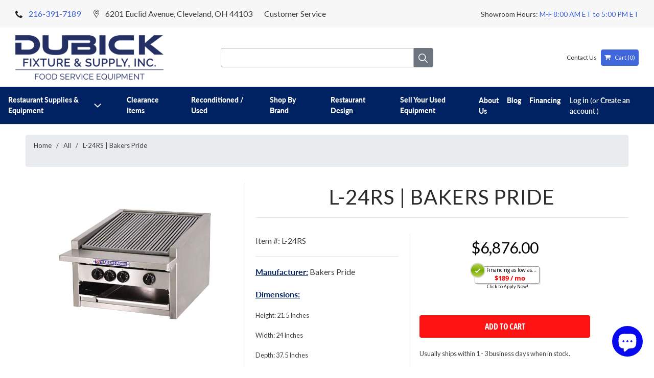

--- FILE ---
content_type: text/html; charset=utf-8
request_url: https://www.dubickfixture.com/products/l-24rs-bakers-pride
body_size: 24784
content:
<!DOCTYPE html>
<html lang="en">
  <head>
   <!-- Google Tag Manager -->
<script>(function(w,d,s,l,i){w[l]=w[l]||[];w[l].push({'gtm.start':
new Date().getTime(),event:'gtm.js'});var f=d.getElementsByTagName(s)[0],
j=d.createElement(s),dl=l!='dataLayer'?'&l='+l:'';j.async=true;j.src=
'https://www.googletagmanager.com/gtm.js?id='+i+dl;f.parentNode.insertBefore(j,f);
})(window,document,'script','dataLayer','GTM-KVHVVN7');</script>
<!-- End Google Tag Manager -->

    <!-- Retina | GDC 4/10/20 - Price coding -->
    <meta charset="utf-8">
    <meta http-equiv="cleartype" content="on">
    <meta name="robots" content="index,follow">

    
    <title>Bakers Pride - L-24RS - Dubick Fixture &amp; Supply - Dubick Fixture &amp; Supply, Inc.</title>

    
      <meta name="description" content="Radiant Charbroiler, countertop, gas, 24&quot;W x 13&quot;H, free floating round rod top grate, EZ tilt to front grease trough, stainless steel radiants, 6&quot; service shelf, includes top grid scraper, stainless steel on all sides, CSA Flame, CSA Star, NSF" />
    

    

<meta name="author" content="Dubick Fixture &amp; Supply, Inc.">
<meta property="og:url" content="https://www.dubickfixture.com/products/l-24rs-bakers-pride">
<meta property="og:site_name" content="Dubick Fixture &amp; Supply, Inc.">



  <meta property="og:type" content="product">
  <meta property="og:title" content="L-24RS | Bakers Pride">

  
    <meta property="og:image" content="https://www.dubickfixture.com/cdn/shop/products/ff4914634e309d5f4f048afca03640df_582b3540-5443-45d9-898a-45a1198ca419_600x.png?v=1628921777">
    <meta property="og:image:secure_url" content="https://www.dubickfixture.com/cdn/shop/products/ff4914634e309d5f4f048afca03640df_582b3540-5443-45d9-898a-45a1198ca419_600x.png?v=1628921777">
    
    <meta property="og:image:width" content="376">
    <meta property="og:image:height" content="338">
    <meta property="og:image:alt" content="BPL24">
      
   
  <meta property="product:price:amount" content="6,876.00"> 
  <meta property="product:price:currency" content="USD">



  <meta property="og:description" content="Radiant Charbroiler, countertop, gas, 24&quot;W x 13&quot;H, free floating round rod top grate, EZ tilt to front grease trough, stainless steel radiants, 6&quot; service shelf, includes top grid scraper, stainless steel on all sides, CSA Flame, CSA Star, NSF">




  <meta name="twitter:site" content="@dubickfixture">

<meta name="twitter:card" content="summary">

  <meta name="twitter:title" content="L-24RS | Bakers Pride">
  <meta name="twitter:description" content="
                            
                                
                                    Manufacturer:
                                    Bakers Pride
                                 
                            
                            
                                Specs:
                                Radiant Charbroiler, countertop, gas, 24&quot;W x 13&quot;H, free floating round rod top grate, EZ tilt to front grease trough, stainless steel radiants, 6&quot; service shelf, includes top grid scraper, stainless steel on all sides, CSA Flame, CSA Star, NSF
                            
                    
Dimensions:
Height: 21.5 Inches
Width: 24 Inches
Depth: 37.5 Inches
Weight: 240 Lbs

                        
                            Download Cutsheet
                        ">
  <meta name="twitter:image" content="https://www.dubickfixture.com/cdn/shop/products/ff4914634e309d5f4f048afca03640df_582b3540-5443-45d9-898a-45a1198ca419_240x.png?v=1628921777">
  <meta name="twitter:image:width" content="240">
  <meta name="twitter:image:height" content="240">
  <meta name="twitter:image:alt" content="BPL24">



    
    

    <!-- Mobile Specific Metas -->
    <meta name="HandheldFriendly" content="True">
    <meta name="MobileOptimized" content="320">
    <meta name="viewport" content="width=device-width,initial-scale=1">
    <meta name="theme-color" content="#ffffff">

    <!-- Stylesheets for Retina 4.6.4 -->
    <link href="//www.dubickfixture.com/cdn/shop/t/7/assets/styles.scss.css?v=176216317216443814991765387322" rel="stylesheet" type="text/css" media="all" />
    
    <link href="//www.dubickfixture.com/cdn/shop/t/7/assets/style.css?v=105061205229341590071586538455" rel="stylesheet" type="text/css" media="all" />
    
    <link href="//www.dubickfixture.com/cdn/shop/t/7/assets/bootstrap.min.css?v=151197392217760444651586538090" rel="stylesheet" type="text/css" media="all" />
    
    <link href="//www.dubickfixture.com/cdn/shop/t/7/assets/dh.scss.css?v=118365688027488393901667857975" rel="stylesheet" type="text/css" media="all" />
    <link href="//www.dubickfixture.com/cdn/shop/t/7/assets/collection-landing.scss.css?v=13990084045438226771621950907" rel="stylesheet" type="text/css" media="all" />
    <link href="//www.dubickfixture.com/cdn/shop/t/7/assets/footer-styles.scss.css?v=65536338666424686461699546403" rel="stylesheet" type="text/css" media="all" />
    <!--[if lte IE 9]>
      <link href="//www.dubickfixture.com/cdn/shop/t/7/assets/ie.css?v=16370617434440559491586538485" rel="stylesheet" type="text/css" media="all" />
    <![endif]-->

     
      <link rel="shortcut icon" type="image/x-icon" href="//www.dubickfixture.com/cdn/shop/files/favicon_180x180.PNG?v=1615923353">
      <link rel="apple-touch-icon" href="//www.dubickfixture.com/cdn/shop/files/favicon_180x180.PNG?v=1615923353"/>
      <link rel="apple-touch-icon" sizes="72x72" href="//www.dubickfixture.com/cdn/shop/files/favicon_72x72.PNG?v=1615923353"/>
      <link rel="apple-touch-icon" sizes="114x114" href="//www.dubickfixture.com/cdn/shop/files/favicon_114x114.PNG?v=1615923353"/>
      <link rel="apple-touch-icon" sizes="180x180" href="//www.dubickfixture.com/cdn/shop/files/favicon_180x180.PNG?v=1615923353"/>
      <link rel="apple-touch-icon" sizes="228x228" href="//www.dubickfixture.com/cdn/shop/files/favicon_228x228.PNG?v=1615923353"/>
    
	<!-- Fonts -->
	<link href="https://fonts.googleapis.com/css?family=Lato&display=swap" rel="stylesheet">
	<!-- Font Awesome -->
	<link rel="stylesheet" href="https://cdnjs.cloudflare.com/ajax/libs/font-awesome/4.7.0/css/font-awesome.min.css">
    <link rel="canonical" href="https://www.dubickfixture.com/products/l-24rs-bakers-pride" />
	<script src="//www.dubickfixture.com/cdn/shop/t/7/assets/jquery-3.3.1.slim.min.js?v=11004187188478835411586538411" type="text/javascript"></script>
  <script src="//www.dubickfixture.com/cdn/shop/t/7/assets/bootstrap.min.js?v=35271929837704850651586538091" type="text/javascript"></script>
  <script src="//www.dubickfixture.com/cdn/shop/t/7/assets/main.js?v=47239795134059218741586538419" type="text/javascript"></script>
    

    

    <script src="//www.dubickfixture.com/cdn/shop/t/7/assets/app.js?v=175363639130470399251624037979" type="text/javascript"></script>
    <script>window.performance && window.performance.mark && window.performance.mark('shopify.content_for_header.start');</script><meta name="google-site-verification" content="40LCH4mB2bZI7NNKN6B1LuM-r4lSq6mjCyYsnO78nYo">
<meta id="shopify-digital-wallet" name="shopify-digital-wallet" content="/27087700077/digital_wallets/dialog">
<meta name="shopify-checkout-api-token" content="8209f743fa4c428ec3a82d1b3eb698a6">
<link rel="alternate" type="application/json+oembed" href="https://www.dubickfixture.com/products/l-24rs-bakers-pride.oembed">
<script async="async" src="/checkouts/internal/preloads.js?locale=en-US"></script>
<link rel="preconnect" href="https://shop.app" crossorigin="anonymous">
<script async="async" src="https://shop.app/checkouts/internal/preloads.js?locale=en-US&shop_id=27087700077" crossorigin="anonymous"></script>
<script id="apple-pay-shop-capabilities" type="application/json">{"shopId":27087700077,"countryCode":"US","currencyCode":"USD","merchantCapabilities":["supports3DS"],"merchantId":"gid:\/\/shopify\/Shop\/27087700077","merchantName":"Dubick Fixture \u0026 Supply, Inc.","requiredBillingContactFields":["postalAddress","email","phone"],"requiredShippingContactFields":["postalAddress","email","phone"],"shippingType":"shipping","supportedNetworks":["visa","masterCard","amex","discover","elo","jcb"],"total":{"type":"pending","label":"Dubick Fixture \u0026 Supply, Inc.","amount":"1.00"},"shopifyPaymentsEnabled":true,"supportsSubscriptions":true}</script>
<script id="shopify-features" type="application/json">{"accessToken":"8209f743fa4c428ec3a82d1b3eb698a6","betas":["rich-media-storefront-analytics"],"domain":"www.dubickfixture.com","predictiveSearch":true,"shopId":27087700077,"locale":"en"}</script>
<script>var Shopify = Shopify || {};
Shopify.shop = "dubick.myshopify.com";
Shopify.locale = "en";
Shopify.currency = {"active":"USD","rate":"1.0"};
Shopify.country = "US";
Shopify.theme = {"name":"Retina | GDC 4\/10\/20 - Price coding","id":81131044973,"schema_name":"Retina","schema_version":"4.6.4","theme_store_id":null,"role":"main"};
Shopify.theme.handle = "null";
Shopify.theme.style = {"id":null,"handle":null};
Shopify.cdnHost = "www.dubickfixture.com/cdn";
Shopify.routes = Shopify.routes || {};
Shopify.routes.root = "/";</script>
<script type="module">!function(o){(o.Shopify=o.Shopify||{}).modules=!0}(window);</script>
<script>!function(o){function n(){var o=[];function n(){o.push(Array.prototype.slice.apply(arguments))}return n.q=o,n}var t=o.Shopify=o.Shopify||{};t.loadFeatures=n(),t.autoloadFeatures=n()}(window);</script>
<script>
  window.ShopifyPay = window.ShopifyPay || {};
  window.ShopifyPay.apiHost = "shop.app\/pay";
  window.ShopifyPay.redirectState = null;
</script>
<script id="shop-js-analytics" type="application/json">{"pageType":"product"}</script>
<script defer="defer" async type="module" src="//www.dubickfixture.com/cdn/shopifycloud/shop-js/modules/v2/client.init-shop-cart-sync_C5BV16lS.en.esm.js"></script>
<script defer="defer" async type="module" src="//www.dubickfixture.com/cdn/shopifycloud/shop-js/modules/v2/chunk.common_CygWptCX.esm.js"></script>
<script type="module">
  await import("//www.dubickfixture.com/cdn/shopifycloud/shop-js/modules/v2/client.init-shop-cart-sync_C5BV16lS.en.esm.js");
await import("//www.dubickfixture.com/cdn/shopifycloud/shop-js/modules/v2/chunk.common_CygWptCX.esm.js");

  window.Shopify.SignInWithShop?.initShopCartSync?.({"fedCMEnabled":true,"windoidEnabled":true});

</script>
<script>
  window.Shopify = window.Shopify || {};
  if (!window.Shopify.featureAssets) window.Shopify.featureAssets = {};
  window.Shopify.featureAssets['shop-js'] = {"shop-cart-sync":["modules/v2/client.shop-cart-sync_ZFArdW7E.en.esm.js","modules/v2/chunk.common_CygWptCX.esm.js"],"init-fed-cm":["modules/v2/client.init-fed-cm_CmiC4vf6.en.esm.js","modules/v2/chunk.common_CygWptCX.esm.js"],"shop-cash-offers":["modules/v2/client.shop-cash-offers_DOA2yAJr.en.esm.js","modules/v2/chunk.common_CygWptCX.esm.js","modules/v2/chunk.modal_D71HUcav.esm.js"],"shop-button":["modules/v2/client.shop-button_tlx5R9nI.en.esm.js","modules/v2/chunk.common_CygWptCX.esm.js"],"shop-toast-manager":["modules/v2/client.shop-toast-manager_ClPi3nE9.en.esm.js","modules/v2/chunk.common_CygWptCX.esm.js"],"init-shop-cart-sync":["modules/v2/client.init-shop-cart-sync_C5BV16lS.en.esm.js","modules/v2/chunk.common_CygWptCX.esm.js"],"avatar":["modules/v2/client.avatar_BTnouDA3.en.esm.js"],"init-windoid":["modules/v2/client.init-windoid_sURxWdc1.en.esm.js","modules/v2/chunk.common_CygWptCX.esm.js"],"init-shop-email-lookup-coordinator":["modules/v2/client.init-shop-email-lookup-coordinator_B8hsDcYM.en.esm.js","modules/v2/chunk.common_CygWptCX.esm.js"],"pay-button":["modules/v2/client.pay-button_FdsNuTd3.en.esm.js","modules/v2/chunk.common_CygWptCX.esm.js"],"shop-login-button":["modules/v2/client.shop-login-button_C5VAVYt1.en.esm.js","modules/v2/chunk.common_CygWptCX.esm.js","modules/v2/chunk.modal_D71HUcav.esm.js"],"init-customer-accounts-sign-up":["modules/v2/client.init-customer-accounts-sign-up_CPSyQ0Tj.en.esm.js","modules/v2/client.shop-login-button_C5VAVYt1.en.esm.js","modules/v2/chunk.common_CygWptCX.esm.js","modules/v2/chunk.modal_D71HUcav.esm.js"],"init-shop-for-new-customer-accounts":["modules/v2/client.init-shop-for-new-customer-accounts_ChsxoAhi.en.esm.js","modules/v2/client.shop-login-button_C5VAVYt1.en.esm.js","modules/v2/chunk.common_CygWptCX.esm.js","modules/v2/chunk.modal_D71HUcav.esm.js"],"init-customer-accounts":["modules/v2/client.init-customer-accounts_DxDtT_ad.en.esm.js","modules/v2/client.shop-login-button_C5VAVYt1.en.esm.js","modules/v2/chunk.common_CygWptCX.esm.js","modules/v2/chunk.modal_D71HUcav.esm.js"],"shop-follow-button":["modules/v2/client.shop-follow-button_Cva4Ekp9.en.esm.js","modules/v2/chunk.common_CygWptCX.esm.js","modules/v2/chunk.modal_D71HUcav.esm.js"],"checkout-modal":["modules/v2/client.checkout-modal_BPM8l0SH.en.esm.js","modules/v2/chunk.common_CygWptCX.esm.js","modules/v2/chunk.modal_D71HUcav.esm.js"],"lead-capture":["modules/v2/client.lead-capture_Bi8yE_yS.en.esm.js","modules/v2/chunk.common_CygWptCX.esm.js","modules/v2/chunk.modal_D71HUcav.esm.js"],"shop-login":["modules/v2/client.shop-login_D6lNrXab.en.esm.js","modules/v2/chunk.common_CygWptCX.esm.js","modules/v2/chunk.modal_D71HUcav.esm.js"],"payment-terms":["modules/v2/client.payment-terms_CZxnsJam.en.esm.js","modules/v2/chunk.common_CygWptCX.esm.js","modules/v2/chunk.modal_D71HUcav.esm.js"]};
</script>
<script>(function() {
  var isLoaded = false;
  function asyncLoad() {
    if (isLoaded) return;
    isLoaded = true;
    var urls = ["https:\/\/contactform.hulkapps.com\/skeletopapp.js?shop=dubick.myshopify.com"];
    for (var i = 0; i < urls.length; i++) {
      var s = document.createElement('script');
      s.type = 'text/javascript';
      s.async = true;
      s.src = urls[i];
      var x = document.getElementsByTagName('script')[0];
      x.parentNode.insertBefore(s, x);
    }
  };
  if(window.attachEvent) {
    window.attachEvent('onload', asyncLoad);
  } else {
    window.addEventListener('load', asyncLoad, false);
  }
})();</script>
<script id="__st">var __st={"a":27087700077,"offset":-18000,"reqid":"154b77ad-08ac-48af-b2bb-a589955f53a2-1768849463","pageurl":"www.dubickfixture.com\/products\/l-24rs-bakers-pride","u":"020f92f9b21d","p":"product","rtyp":"product","rid":6943961481387};</script>
<script>window.ShopifyPaypalV4VisibilityTracking = true;</script>
<script id="captcha-bootstrap">!function(){'use strict';const t='contact',e='account',n='new_comment',o=[[t,t],['blogs',n],['comments',n],[t,'customer']],c=[[e,'customer_login'],[e,'guest_login'],[e,'recover_customer_password'],[e,'create_customer']],r=t=>t.map((([t,e])=>`form[action*='/${t}']:not([data-nocaptcha='true']) input[name='form_type'][value='${e}']`)).join(','),a=t=>()=>t?[...document.querySelectorAll(t)].map((t=>t.form)):[];function s(){const t=[...o],e=r(t);return a(e)}const i='password',u='form_key',d=['recaptcha-v3-token','g-recaptcha-response','h-captcha-response',i],f=()=>{try{return window.sessionStorage}catch{return}},m='__shopify_v',_=t=>t.elements[u];function p(t,e,n=!1){try{const o=window.sessionStorage,c=JSON.parse(o.getItem(e)),{data:r}=function(t){const{data:e,action:n}=t;return t[m]||n?{data:e,action:n}:{data:t,action:n}}(c);for(const[e,n]of Object.entries(r))t.elements[e]&&(t.elements[e].value=n);n&&o.removeItem(e)}catch(o){console.error('form repopulation failed',{error:o})}}const l='form_type',E='cptcha';function T(t){t.dataset[E]=!0}const w=window,h=w.document,L='Shopify',v='ce_forms',y='captcha';let A=!1;((t,e)=>{const n=(g='f06e6c50-85a8-45c8-87d0-21a2b65856fe',I='https://cdn.shopify.com/shopifycloud/storefront-forms-hcaptcha/ce_storefront_forms_captcha_hcaptcha.v1.5.2.iife.js',D={infoText:'Protected by hCaptcha',privacyText:'Privacy',termsText:'Terms'},(t,e,n)=>{const o=w[L][v],c=o.bindForm;if(c)return c(t,g,e,D).then(n);var r;o.q.push([[t,g,e,D],n]),r=I,A||(h.body.append(Object.assign(h.createElement('script'),{id:'captcha-provider',async:!0,src:r})),A=!0)});var g,I,D;w[L]=w[L]||{},w[L][v]=w[L][v]||{},w[L][v].q=[],w[L][y]=w[L][y]||{},w[L][y].protect=function(t,e){n(t,void 0,e),T(t)},Object.freeze(w[L][y]),function(t,e,n,w,h,L){const[v,y,A,g]=function(t,e,n){const i=e?o:[],u=t?c:[],d=[...i,...u],f=r(d),m=r(i),_=r(d.filter((([t,e])=>n.includes(e))));return[a(f),a(m),a(_),s()]}(w,h,L),I=t=>{const e=t.target;return e instanceof HTMLFormElement?e:e&&e.form},D=t=>v().includes(t);t.addEventListener('submit',(t=>{const e=I(t);if(!e)return;const n=D(e)&&!e.dataset.hcaptchaBound&&!e.dataset.recaptchaBound,o=_(e),c=g().includes(e)&&(!o||!o.value);(n||c)&&t.preventDefault(),c&&!n&&(function(t){try{if(!f())return;!function(t){const e=f();if(!e)return;const n=_(t);if(!n)return;const o=n.value;o&&e.removeItem(o)}(t);const e=Array.from(Array(32),(()=>Math.random().toString(36)[2])).join('');!function(t,e){_(t)||t.append(Object.assign(document.createElement('input'),{type:'hidden',name:u})),t.elements[u].value=e}(t,e),function(t,e){const n=f();if(!n)return;const o=[...t.querySelectorAll(`input[type='${i}']`)].map((({name:t})=>t)),c=[...d,...o],r={};for(const[a,s]of new FormData(t).entries())c.includes(a)||(r[a]=s);n.setItem(e,JSON.stringify({[m]:1,action:t.action,data:r}))}(t,e)}catch(e){console.error('failed to persist form',e)}}(e),e.submit())}));const S=(t,e)=>{t&&!t.dataset[E]&&(n(t,e.some((e=>e===t))),T(t))};for(const o of['focusin','change'])t.addEventListener(o,(t=>{const e=I(t);D(e)&&S(e,y())}));const B=e.get('form_key'),M=e.get(l),P=B&&M;t.addEventListener('DOMContentLoaded',(()=>{const t=y();if(P)for(const e of t)e.elements[l].value===M&&p(e,B);[...new Set([...A(),...v().filter((t=>'true'===t.dataset.shopifyCaptcha))])].forEach((e=>S(e,t)))}))}(h,new URLSearchParams(w.location.search),n,t,e,['guest_login'])})(!0,!0)}();</script>
<script integrity="sha256-4kQ18oKyAcykRKYeNunJcIwy7WH5gtpwJnB7kiuLZ1E=" data-source-attribution="shopify.loadfeatures" defer="defer" src="//www.dubickfixture.com/cdn/shopifycloud/storefront/assets/storefront/load_feature-a0a9edcb.js" crossorigin="anonymous"></script>
<script crossorigin="anonymous" defer="defer" src="//www.dubickfixture.com/cdn/shopifycloud/storefront/assets/shopify_pay/storefront-65b4c6d7.js?v=20250812"></script>
<script data-source-attribution="shopify.dynamic_checkout.dynamic.init">var Shopify=Shopify||{};Shopify.PaymentButton=Shopify.PaymentButton||{isStorefrontPortableWallets:!0,init:function(){window.Shopify.PaymentButton.init=function(){};var t=document.createElement("script");t.src="https://www.dubickfixture.com/cdn/shopifycloud/portable-wallets/latest/portable-wallets.en.js",t.type="module",document.head.appendChild(t)}};
</script>
<script data-source-attribution="shopify.dynamic_checkout.buyer_consent">
  function portableWalletsHideBuyerConsent(e){var t=document.getElementById("shopify-buyer-consent"),n=document.getElementById("shopify-subscription-policy-button");t&&n&&(t.classList.add("hidden"),t.setAttribute("aria-hidden","true"),n.removeEventListener("click",e))}function portableWalletsShowBuyerConsent(e){var t=document.getElementById("shopify-buyer-consent"),n=document.getElementById("shopify-subscription-policy-button");t&&n&&(t.classList.remove("hidden"),t.removeAttribute("aria-hidden"),n.addEventListener("click",e))}window.Shopify?.PaymentButton&&(window.Shopify.PaymentButton.hideBuyerConsent=portableWalletsHideBuyerConsent,window.Shopify.PaymentButton.showBuyerConsent=portableWalletsShowBuyerConsent);
</script>
<script data-source-attribution="shopify.dynamic_checkout.cart.bootstrap">document.addEventListener("DOMContentLoaded",(function(){function t(){return document.querySelector("shopify-accelerated-checkout-cart, shopify-accelerated-checkout")}if(t())Shopify.PaymentButton.init();else{new MutationObserver((function(e,n){t()&&(Shopify.PaymentButton.init(),n.disconnect())})).observe(document.body,{childList:!0,subtree:!0})}}));
</script>
<link id="shopify-accelerated-checkout-styles" rel="stylesheet" media="screen" href="https://www.dubickfixture.com/cdn/shopifycloud/portable-wallets/latest/accelerated-checkout-backwards-compat.css" crossorigin="anonymous">
<style id="shopify-accelerated-checkout-cart">
        #shopify-buyer-consent {
  margin-top: 1em;
  display: inline-block;
  width: 100%;
}

#shopify-buyer-consent.hidden {
  display: none;
}

#shopify-subscription-policy-button {
  background: none;
  border: none;
  padding: 0;
  text-decoration: underline;
  font-size: inherit;
  cursor: pointer;
}

#shopify-subscription-policy-button::before {
  box-shadow: none;
}

      </style>

<script>window.performance && window.performance.mark && window.performance.mark('shopify.content_for_header.end');</script>

    <noscript>
      <style>
        img.lazyload[data-sizes="auto"] {
          display: none !important;
        }
        .lazyload--mirage+.transition-helper {
          display: none;
        }
        .image__fallback {
          width: 100vw;
          display: block !important;
          max-width: 100vw !important;
          margin-bottom: 0;
        }
        .product_section:not(.product_slideshow_animation--slide) .flexslider.product_gallery .slides li {
          display: block !important;
        }
        .no-js-only {
          display: inherit !important;
        }
        .icon-cart.cart-button {
          display: none;
        }
        .lazyload {
          opacity: 1;
          -webkit-filter: blur(0);
          filter: blur(0);
        }
        .animate_right,
        .animate_left,
        .animate_up,
        .animate_down {
          opacity: 1;
        }
        .flexslider .slides>li {
          display: block;
        }
        .product_section .product_form {
          opacity: 1;
        }
        .multi_select,
        form .select {
          display: block !important;
        }
        .swatch_options {
          display: none;
        }
        .primary_logo {
          display: block;
        }
      </style>
    </noscript>
    <script type="text/javascript" src="https://vendor1.quickspark.com/one-liner.js?vc=9j2ty4n" id="quickspark-api"></script>

 <script src="https://cdn.shopify.com/extensions/7bc9bb47-adfa-4267-963e-cadee5096caf/inbox-1252/assets/inbox-chat-loader.js" type="text/javascript" defer="defer"></script>
<link href="https://monorail-edge.shopifysvc.com" rel="dns-prefetch">
<script>(function(){if ("sendBeacon" in navigator && "performance" in window) {try {var session_token_from_headers = performance.getEntriesByType('navigation')[0].serverTiming.find(x => x.name == '_s').description;} catch {var session_token_from_headers = undefined;}var session_cookie_matches = document.cookie.match(/_shopify_s=([^;]*)/);var session_token_from_cookie = session_cookie_matches && session_cookie_matches.length === 2 ? session_cookie_matches[1] : "";var session_token = session_token_from_headers || session_token_from_cookie || "";function handle_abandonment_event(e) {var entries = performance.getEntries().filter(function(entry) {return /monorail-edge.shopifysvc.com/.test(entry.name);});if (!window.abandonment_tracked && entries.length === 0) {window.abandonment_tracked = true;var currentMs = Date.now();var navigation_start = performance.timing.navigationStart;var payload = {shop_id: 27087700077,url: window.location.href,navigation_start,duration: currentMs - navigation_start,session_token,page_type: "product"};window.navigator.sendBeacon("https://monorail-edge.shopifysvc.com/v1/produce", JSON.stringify({schema_id: "online_store_buyer_site_abandonment/1.1",payload: payload,metadata: {event_created_at_ms: currentMs,event_sent_at_ms: currentMs}}));}}window.addEventListener('pagehide', handle_abandonment_event);}}());</script>
<script id="web-pixels-manager-setup">(function e(e,d,r,n,o){if(void 0===o&&(o={}),!Boolean(null===(a=null===(i=window.Shopify)||void 0===i?void 0:i.analytics)||void 0===a?void 0:a.replayQueue)){var i,a;window.Shopify=window.Shopify||{};var t=window.Shopify;t.analytics=t.analytics||{};var s=t.analytics;s.replayQueue=[],s.publish=function(e,d,r){return s.replayQueue.push([e,d,r]),!0};try{self.performance.mark("wpm:start")}catch(e){}var l=function(){var e={modern:/Edge?\/(1{2}[4-9]|1[2-9]\d|[2-9]\d{2}|\d{4,})\.\d+(\.\d+|)|Firefox\/(1{2}[4-9]|1[2-9]\d|[2-9]\d{2}|\d{4,})\.\d+(\.\d+|)|Chrom(ium|e)\/(9{2}|\d{3,})\.\d+(\.\d+|)|(Maci|X1{2}).+ Version\/(15\.\d+|(1[6-9]|[2-9]\d|\d{3,})\.\d+)([,.]\d+|)( \(\w+\)|)( Mobile\/\w+|) Safari\/|Chrome.+OPR\/(9{2}|\d{3,})\.\d+\.\d+|(CPU[ +]OS|iPhone[ +]OS|CPU[ +]iPhone|CPU IPhone OS|CPU iPad OS)[ +]+(15[._]\d+|(1[6-9]|[2-9]\d|\d{3,})[._]\d+)([._]\d+|)|Android:?[ /-](13[3-9]|1[4-9]\d|[2-9]\d{2}|\d{4,})(\.\d+|)(\.\d+|)|Android.+Firefox\/(13[5-9]|1[4-9]\d|[2-9]\d{2}|\d{4,})\.\d+(\.\d+|)|Android.+Chrom(ium|e)\/(13[3-9]|1[4-9]\d|[2-9]\d{2}|\d{4,})\.\d+(\.\d+|)|SamsungBrowser\/([2-9]\d|\d{3,})\.\d+/,legacy:/Edge?\/(1[6-9]|[2-9]\d|\d{3,})\.\d+(\.\d+|)|Firefox\/(5[4-9]|[6-9]\d|\d{3,})\.\d+(\.\d+|)|Chrom(ium|e)\/(5[1-9]|[6-9]\d|\d{3,})\.\d+(\.\d+|)([\d.]+$|.*Safari\/(?![\d.]+ Edge\/[\d.]+$))|(Maci|X1{2}).+ Version\/(10\.\d+|(1[1-9]|[2-9]\d|\d{3,})\.\d+)([,.]\d+|)( \(\w+\)|)( Mobile\/\w+|) Safari\/|Chrome.+OPR\/(3[89]|[4-9]\d|\d{3,})\.\d+\.\d+|(CPU[ +]OS|iPhone[ +]OS|CPU[ +]iPhone|CPU IPhone OS|CPU iPad OS)[ +]+(10[._]\d+|(1[1-9]|[2-9]\d|\d{3,})[._]\d+)([._]\d+|)|Android:?[ /-](13[3-9]|1[4-9]\d|[2-9]\d{2}|\d{4,})(\.\d+|)(\.\d+|)|Mobile Safari.+OPR\/([89]\d|\d{3,})\.\d+\.\d+|Android.+Firefox\/(13[5-9]|1[4-9]\d|[2-9]\d{2}|\d{4,})\.\d+(\.\d+|)|Android.+Chrom(ium|e)\/(13[3-9]|1[4-9]\d|[2-9]\d{2}|\d{4,})\.\d+(\.\d+|)|Android.+(UC? ?Browser|UCWEB|U3)[ /]?(15\.([5-9]|\d{2,})|(1[6-9]|[2-9]\d|\d{3,})\.\d+)\.\d+|SamsungBrowser\/(5\.\d+|([6-9]|\d{2,})\.\d+)|Android.+MQ{2}Browser\/(14(\.(9|\d{2,})|)|(1[5-9]|[2-9]\d|\d{3,})(\.\d+|))(\.\d+|)|K[Aa][Ii]OS\/(3\.\d+|([4-9]|\d{2,})\.\d+)(\.\d+|)/},d=e.modern,r=e.legacy,n=navigator.userAgent;return n.match(d)?"modern":n.match(r)?"legacy":"unknown"}(),u="modern"===l?"modern":"legacy",c=(null!=n?n:{modern:"",legacy:""})[u],f=function(e){return[e.baseUrl,"/wpm","/b",e.hashVersion,"modern"===e.buildTarget?"m":"l",".js"].join("")}({baseUrl:d,hashVersion:r,buildTarget:u}),m=function(e){var d=e.version,r=e.bundleTarget,n=e.surface,o=e.pageUrl,i=e.monorailEndpoint;return{emit:function(e){var a=e.status,t=e.errorMsg,s=(new Date).getTime(),l=JSON.stringify({metadata:{event_sent_at_ms:s},events:[{schema_id:"web_pixels_manager_load/3.1",payload:{version:d,bundle_target:r,page_url:o,status:a,surface:n,error_msg:t},metadata:{event_created_at_ms:s}}]});if(!i)return console&&console.warn&&console.warn("[Web Pixels Manager] No Monorail endpoint provided, skipping logging."),!1;try{return self.navigator.sendBeacon.bind(self.navigator)(i,l)}catch(e){}var u=new XMLHttpRequest;try{return u.open("POST",i,!0),u.setRequestHeader("Content-Type","text/plain"),u.send(l),!0}catch(e){return console&&console.warn&&console.warn("[Web Pixels Manager] Got an unhandled error while logging to Monorail."),!1}}}}({version:r,bundleTarget:l,surface:e.surface,pageUrl:self.location.href,monorailEndpoint:e.monorailEndpoint});try{o.browserTarget=l,function(e){var d=e.src,r=e.async,n=void 0===r||r,o=e.onload,i=e.onerror,a=e.sri,t=e.scriptDataAttributes,s=void 0===t?{}:t,l=document.createElement("script"),u=document.querySelector("head"),c=document.querySelector("body");if(l.async=n,l.src=d,a&&(l.integrity=a,l.crossOrigin="anonymous"),s)for(var f in s)if(Object.prototype.hasOwnProperty.call(s,f))try{l.dataset[f]=s[f]}catch(e){}if(o&&l.addEventListener("load",o),i&&l.addEventListener("error",i),u)u.appendChild(l);else{if(!c)throw new Error("Did not find a head or body element to append the script");c.appendChild(l)}}({src:f,async:!0,onload:function(){if(!function(){var e,d;return Boolean(null===(d=null===(e=window.Shopify)||void 0===e?void 0:e.analytics)||void 0===d?void 0:d.initialized)}()){var d=window.webPixelsManager.init(e)||void 0;if(d){var r=window.Shopify.analytics;r.replayQueue.forEach((function(e){var r=e[0],n=e[1],o=e[2];d.publishCustomEvent(r,n,o)})),r.replayQueue=[],r.publish=d.publishCustomEvent,r.visitor=d.visitor,r.initialized=!0}}},onerror:function(){return m.emit({status:"failed",errorMsg:"".concat(f," has failed to load")})},sri:function(e){var d=/^sha384-[A-Za-z0-9+/=]+$/;return"string"==typeof e&&d.test(e)}(c)?c:"",scriptDataAttributes:o}),m.emit({status:"loading"})}catch(e){m.emit({status:"failed",errorMsg:(null==e?void 0:e.message)||"Unknown error"})}}})({shopId: 27087700077,storefrontBaseUrl: "https://www.dubickfixture.com",extensionsBaseUrl: "https://extensions.shopifycdn.com/cdn/shopifycloud/web-pixels-manager",monorailEndpoint: "https://monorail-edge.shopifysvc.com/unstable/produce_batch",surface: "storefront-renderer",enabledBetaFlags: ["2dca8a86"],webPixelsConfigList: [{"id":"452493483","configuration":"{\"config\":\"{\\\"pixel_id\\\":\\\"AW-1025926699\\\",\\\"target_country\\\":\\\"US\\\",\\\"gtag_events\\\":[{\\\"type\\\":\\\"search\\\",\\\"action_label\\\":\\\"AW-1025926699\\\/QdFeCJW65coBEKvMmekD\\\"},{\\\"type\\\":\\\"begin_checkout\\\",\\\"action_label\\\":\\\"AW-1025926699\\\/Mmn9CJK65coBEKvMmekD\\\"},{\\\"type\\\":\\\"view_item\\\",\\\"action_label\\\":[\\\"AW-1025926699\\\/-iSACIy65coBEKvMmekD\\\",\\\"MC-J7C4KRVPW3\\\"]},{\\\"type\\\":\\\"purchase\\\",\\\"action_label\\\":[\\\"AW-1025926699\\\/kQ0sCIm65coBEKvMmekD\\\",\\\"MC-J7C4KRVPW3\\\"]},{\\\"type\\\":\\\"page_view\\\",\\\"action_label\\\":[\\\"AW-1025926699\\\/L57SCIa65coBEKvMmekD\\\",\\\"MC-J7C4KRVPW3\\\"]},{\\\"type\\\":\\\"add_payment_info\\\",\\\"action_label\\\":\\\"AW-1025926699\\\/Q4emCMa75coBEKvMmekD\\\"},{\\\"type\\\":\\\"add_to_cart\\\",\\\"action_label\\\":\\\"AW-1025926699\\\/POGjCI-65coBEKvMmekD\\\"}],\\\"enable_monitoring_mode\\\":false}\"}","eventPayloadVersion":"v1","runtimeContext":"OPEN","scriptVersion":"b2a88bafab3e21179ed38636efcd8a93","type":"APP","apiClientId":1780363,"privacyPurposes":[],"dataSharingAdjustments":{"protectedCustomerApprovalScopes":["read_customer_address","read_customer_email","read_customer_name","read_customer_personal_data","read_customer_phone"]}},{"id":"130810027","configuration":"{\"pixel_id\":\"879626459051914\",\"pixel_type\":\"facebook_pixel\",\"metaapp_system_user_token\":\"-\"}","eventPayloadVersion":"v1","runtimeContext":"OPEN","scriptVersion":"ca16bc87fe92b6042fbaa3acc2fbdaa6","type":"APP","apiClientId":2329312,"privacyPurposes":["ANALYTICS","MARKETING","SALE_OF_DATA"],"dataSharingAdjustments":{"protectedCustomerApprovalScopes":["read_customer_address","read_customer_email","read_customer_name","read_customer_personal_data","read_customer_phone"]}},{"id":"shopify-app-pixel","configuration":"{}","eventPayloadVersion":"v1","runtimeContext":"STRICT","scriptVersion":"0450","apiClientId":"shopify-pixel","type":"APP","privacyPurposes":["ANALYTICS","MARKETING"]},{"id":"shopify-custom-pixel","eventPayloadVersion":"v1","runtimeContext":"LAX","scriptVersion":"0450","apiClientId":"shopify-pixel","type":"CUSTOM","privacyPurposes":["ANALYTICS","MARKETING"]}],isMerchantRequest: false,initData: {"shop":{"name":"Dubick Fixture \u0026 Supply, Inc.","paymentSettings":{"currencyCode":"USD"},"myshopifyDomain":"dubick.myshopify.com","countryCode":"US","storefrontUrl":"https:\/\/www.dubickfixture.com"},"customer":null,"cart":null,"checkout":null,"productVariants":[{"price":{"amount":6876.0,"currencyCode":"USD"},"product":{"title":"L-24RS | Bakers Pride","vendor":"Bakers Pride","id":"6943961481387","untranslatedTitle":"L-24RS | Bakers Pride","url":"\/products\/l-24rs-bakers-pride","type":"Charbroiler, Gas, Countertop"},"id":"40621310967979","image":{"src":"\/\/www.dubickfixture.com\/cdn\/shop\/products\/ff4914634e309d5f4f048afca03640df_582b3540-5443-45d9-898a-45a1198ca419.png?v=1628921777"},"sku":"L-24RS","title":"Default Title","untranslatedTitle":"Default Title"}],"purchasingCompany":null},},"https://www.dubickfixture.com/cdn","fcfee988w5aeb613cpc8e4bc33m6693e112",{"modern":"","legacy":""},{"shopId":"27087700077","storefrontBaseUrl":"https:\/\/www.dubickfixture.com","extensionBaseUrl":"https:\/\/extensions.shopifycdn.com\/cdn\/shopifycloud\/web-pixels-manager","surface":"storefront-renderer","enabledBetaFlags":"[\"2dca8a86\"]","isMerchantRequest":"false","hashVersion":"fcfee988w5aeb613cpc8e4bc33m6693e112","publish":"custom","events":"[[\"page_viewed\",{}],[\"product_viewed\",{\"productVariant\":{\"price\":{\"amount\":6876.0,\"currencyCode\":\"USD\"},\"product\":{\"title\":\"L-24RS | Bakers Pride\",\"vendor\":\"Bakers Pride\",\"id\":\"6943961481387\",\"untranslatedTitle\":\"L-24RS | Bakers Pride\",\"url\":\"\/products\/l-24rs-bakers-pride\",\"type\":\"Charbroiler, Gas, Countertop\"},\"id\":\"40621310967979\",\"image\":{\"src\":\"\/\/www.dubickfixture.com\/cdn\/shop\/products\/ff4914634e309d5f4f048afca03640df_582b3540-5443-45d9-898a-45a1198ca419.png?v=1628921777\"},\"sku\":\"L-24RS\",\"title\":\"Default Title\",\"untranslatedTitle\":\"Default Title\"}}]]"});</script><script>
  window.ShopifyAnalytics = window.ShopifyAnalytics || {};
  window.ShopifyAnalytics.meta = window.ShopifyAnalytics.meta || {};
  window.ShopifyAnalytics.meta.currency = 'USD';
  var meta = {"product":{"id":6943961481387,"gid":"gid:\/\/shopify\/Product\/6943961481387","vendor":"Bakers Pride","type":"Charbroiler, Gas, Countertop","handle":"l-24rs-bakers-pride","variants":[{"id":40621310967979,"price":687600,"name":"L-24RS | Bakers Pride","public_title":null,"sku":"L-24RS"}],"remote":false},"page":{"pageType":"product","resourceType":"product","resourceId":6943961481387,"requestId":"154b77ad-08ac-48af-b2bb-a589955f53a2-1768849463"}};
  for (var attr in meta) {
    window.ShopifyAnalytics.meta[attr] = meta[attr];
  }
</script>
<script class="analytics">
  (function () {
    var customDocumentWrite = function(content) {
      var jquery = null;

      if (window.jQuery) {
        jquery = window.jQuery;
      } else if (window.Checkout && window.Checkout.$) {
        jquery = window.Checkout.$;
      }

      if (jquery) {
        jquery('body').append(content);
      }
    };

    var hasLoggedConversion = function(token) {
      if (token) {
        return document.cookie.indexOf('loggedConversion=' + token) !== -1;
      }
      return false;
    }

    var setCookieIfConversion = function(token) {
      if (token) {
        var twoMonthsFromNow = new Date(Date.now());
        twoMonthsFromNow.setMonth(twoMonthsFromNow.getMonth() + 2);

        document.cookie = 'loggedConversion=' + token + '; expires=' + twoMonthsFromNow;
      }
    }

    var trekkie = window.ShopifyAnalytics.lib = window.trekkie = window.trekkie || [];
    if (trekkie.integrations) {
      return;
    }
    trekkie.methods = [
      'identify',
      'page',
      'ready',
      'track',
      'trackForm',
      'trackLink'
    ];
    trekkie.factory = function(method) {
      return function() {
        var args = Array.prototype.slice.call(arguments);
        args.unshift(method);
        trekkie.push(args);
        return trekkie;
      };
    };
    for (var i = 0; i < trekkie.methods.length; i++) {
      var key = trekkie.methods[i];
      trekkie[key] = trekkie.factory(key);
    }
    trekkie.load = function(config) {
      trekkie.config = config || {};
      trekkie.config.initialDocumentCookie = document.cookie;
      var first = document.getElementsByTagName('script')[0];
      var script = document.createElement('script');
      script.type = 'text/javascript';
      script.onerror = function(e) {
        var scriptFallback = document.createElement('script');
        scriptFallback.type = 'text/javascript';
        scriptFallback.onerror = function(error) {
                var Monorail = {
      produce: function produce(monorailDomain, schemaId, payload) {
        var currentMs = new Date().getTime();
        var event = {
          schema_id: schemaId,
          payload: payload,
          metadata: {
            event_created_at_ms: currentMs,
            event_sent_at_ms: currentMs
          }
        };
        return Monorail.sendRequest("https://" + monorailDomain + "/v1/produce", JSON.stringify(event));
      },
      sendRequest: function sendRequest(endpointUrl, payload) {
        // Try the sendBeacon API
        if (window && window.navigator && typeof window.navigator.sendBeacon === 'function' && typeof window.Blob === 'function' && !Monorail.isIos12()) {
          var blobData = new window.Blob([payload], {
            type: 'text/plain'
          });

          if (window.navigator.sendBeacon(endpointUrl, blobData)) {
            return true;
          } // sendBeacon was not successful

        } // XHR beacon

        var xhr = new XMLHttpRequest();

        try {
          xhr.open('POST', endpointUrl);
          xhr.setRequestHeader('Content-Type', 'text/plain');
          xhr.send(payload);
        } catch (e) {
          console.log(e);
        }

        return false;
      },
      isIos12: function isIos12() {
        return window.navigator.userAgent.lastIndexOf('iPhone; CPU iPhone OS 12_') !== -1 || window.navigator.userAgent.lastIndexOf('iPad; CPU OS 12_') !== -1;
      }
    };
    Monorail.produce('monorail-edge.shopifysvc.com',
      'trekkie_storefront_load_errors/1.1',
      {shop_id: 27087700077,
      theme_id: 81131044973,
      app_name: "storefront",
      context_url: window.location.href,
      source_url: "//www.dubickfixture.com/cdn/s/trekkie.storefront.cd680fe47e6c39ca5d5df5f0a32d569bc48c0f27.min.js"});

        };
        scriptFallback.async = true;
        scriptFallback.src = '//www.dubickfixture.com/cdn/s/trekkie.storefront.cd680fe47e6c39ca5d5df5f0a32d569bc48c0f27.min.js';
        first.parentNode.insertBefore(scriptFallback, first);
      };
      script.async = true;
      script.src = '//www.dubickfixture.com/cdn/s/trekkie.storefront.cd680fe47e6c39ca5d5df5f0a32d569bc48c0f27.min.js';
      first.parentNode.insertBefore(script, first);
    };
    trekkie.load(
      {"Trekkie":{"appName":"storefront","development":false,"defaultAttributes":{"shopId":27087700077,"isMerchantRequest":null,"themeId":81131044973,"themeCityHash":"4106762638100722851","contentLanguage":"en","currency":"USD","eventMetadataId":"e95924e4-4d2f-4383-b682-580b06bc92a4"},"isServerSideCookieWritingEnabled":true,"monorailRegion":"shop_domain","enabledBetaFlags":["65f19447"]},"Session Attribution":{},"S2S":{"facebookCapiEnabled":true,"source":"trekkie-storefront-renderer","apiClientId":580111}}
    );

    var loaded = false;
    trekkie.ready(function() {
      if (loaded) return;
      loaded = true;

      window.ShopifyAnalytics.lib = window.trekkie;

      var originalDocumentWrite = document.write;
      document.write = customDocumentWrite;
      try { window.ShopifyAnalytics.merchantGoogleAnalytics.call(this); } catch(error) {};
      document.write = originalDocumentWrite;

      window.ShopifyAnalytics.lib.page(null,{"pageType":"product","resourceType":"product","resourceId":6943961481387,"requestId":"154b77ad-08ac-48af-b2bb-a589955f53a2-1768849463","shopifyEmitted":true});

      var match = window.location.pathname.match(/checkouts\/(.+)\/(thank_you|post_purchase)/)
      var token = match? match[1]: undefined;
      if (!hasLoggedConversion(token)) {
        setCookieIfConversion(token);
        window.ShopifyAnalytics.lib.track("Viewed Product",{"currency":"USD","variantId":40621310967979,"productId":6943961481387,"productGid":"gid:\/\/shopify\/Product\/6943961481387","name":"L-24RS | Bakers Pride","price":"6876.00","sku":"L-24RS","brand":"Bakers Pride","variant":null,"category":"Charbroiler, Gas, Countertop","nonInteraction":true,"remote":false},undefined,undefined,{"shopifyEmitted":true});
      window.ShopifyAnalytics.lib.track("monorail:\/\/trekkie_storefront_viewed_product\/1.1",{"currency":"USD","variantId":40621310967979,"productId":6943961481387,"productGid":"gid:\/\/shopify\/Product\/6943961481387","name":"L-24RS | Bakers Pride","price":"6876.00","sku":"L-24RS","brand":"Bakers Pride","variant":null,"category":"Charbroiler, Gas, Countertop","nonInteraction":true,"remote":false,"referer":"https:\/\/www.dubickfixture.com\/products\/l-24rs-bakers-pride"});
      }
    });


        var eventsListenerScript = document.createElement('script');
        eventsListenerScript.async = true;
        eventsListenerScript.src = "//www.dubickfixture.com/cdn/shopifycloud/storefront/assets/shop_events_listener-3da45d37.js";
        document.getElementsByTagName('head')[0].appendChild(eventsListenerScript);

})();</script>
<script
  defer
  src="https://www.dubickfixture.com/cdn/shopifycloud/perf-kit/shopify-perf-kit-3.0.4.min.js"
  data-application="storefront-renderer"
  data-shop-id="27087700077"
  data-render-region="gcp-us-central1"
  data-page-type="product"
  data-theme-instance-id="81131044973"
  data-theme-name="Retina"
  data-theme-version="4.6.4"
  data-monorail-region="shop_domain"
  data-resource-timing-sampling-rate="10"
  data-shs="true"
  data-shs-beacon="true"
  data-shs-export-with-fetch="true"
  data-shs-logs-sample-rate="1"
  data-shs-beacon-endpoint="https://www.dubickfixture.com/api/collect"
></script>
</head>
  
  
<link href="//www.dubickfixture.com/cdn/shop/t/7/assets/globo.formbuilder.css?v=87812466906006442931588689624" rel="stylesheet" type="text/css" media="all" /><script src="https://www.google.com/recaptcha/api.js?render=explicit&hl=en" async defer></script>
<script>
	var Globo = Globo || {};
    Globo.FormBuilder = Globo.FormBuilder || {}
    Globo.FormBuilder.url = "https://form.globosoftware.net"
    Globo.FormBuilder.shop = {
        settings : {
            reCaptcha : {
                siteKey : ''
            }
        }
    }
    Globo.FormBuilder.forms = []

        Globo.FormBuilder.page = {
        title : document.title,
        href : window.location.href
    }
</script>

<script type="text/template" id="globo-formbuilder-dynamicCSS">

	.globo-form-app{
    max-width: {{configs.appearance.width}}px;
    width: -webkit-fill-available;
}
.globo-form-app .footer button{
    border:1px solid {{configs.appearance.mainColor}};
}
.globo-form-app .footer button.submit,
.globo-form-app .footer button.action.loading .spinner{
    background-color: {{configs.appearance.mainColor}};
    color : {{ configs.appearance.mainColor | idealTextColor }};
}
.globo-form-app .globo-form-control .star-rating>fieldset:not(:checked)>label:before {
    content: url('data:image/svg+xml; utf8, <svg aria-hidden="true" focusable="false" data-prefix="far" data-icon="star" class="svg-inline--fa fa-star fa-w-18" role="img" xmlns="http://www.w3.org/2000/svg" viewBox="0 0 576 512"><path fill="{{configs.appearance.mainColor | encodeHexColor }}" d="M528.1 171.5L382 150.2 316.7 17.8c-11.7-23.6-45.6-23.9-57.4 0L194 150.2 47.9 171.5c-26.2 3.8-36.7 36.1-17.7 54.6l105.7 103-25 145.5c-4.5 26.3 23.2 46 46.4 33.7L288 439.6l130.7 68.7c23.2 12.2 50.9-7.4 46.4-33.7l-25-145.5 105.7-103c19-18.5 8.5-50.8-17.7-54.6zM388.6 312.3l23.7 138.4L288 385.4l-124.3 65.3 23.7-138.4-100.6-98 139-20.2 62.2-126 62.2 126 139 20.2-100.6 98z"></path></svg>');
}
.globo-form-app .globo-form-control .star-rating>fieldset>input:checked ~ label:before {
    content: url('data:image/svg+xml; utf8, <svg aria-hidden="true" focusable="false" data-prefix="fas" data-icon="star" class="svg-inline--fa fa-star fa-w-18" role="img" xmlns="http://www.w3.org/2000/svg" viewBox="0 0 576 512"><path fill="{{configs.appearance.mainColor | encodeHexColor }}" d="M259.3 17.8L194 150.2 47.9 171.5c-26.2 3.8-36.7 36.1-17.7 54.6l105.7 103-25 145.5c-4.5 26.3 23.2 46 46.4 33.7L288 439.6l130.7 68.7c23.2 12.2 50.9-7.4 46.4-33.7l-25-145.5 105.7-103c19-18.5 8.5-50.8-17.7-54.6L382 150.2 316.7 17.8c-11.7-23.6-45.6-23.9-57.4 0z"></path></svg>');
}
.globo-form-app .globo-form-control .star-rating>fieldset:not(:checked)>label:hover:before, .globo-form-app .globo-form-control .star-rating>fieldset:not(:checked)>label:hover ~ label:before{
    content : url('data:image/svg+xml; utf8, <svg aria-hidden="true" focusable="false" data-prefix="fas" data-icon="star" class="svg-inline--fa fa-star fa-w-18" role="img" xmlns="http://www.w3.org/2000/svg" viewBox="0 0 576 512"><path fill="{{configs.appearance.mainColor | encodeHexColor }}" d="M259.3 17.8L194 150.2 47.9 171.5c-26.2 3.8-36.7 36.1-17.7 54.6l105.7 103-25 145.5c-4.5 26.3 23.2 46 46.4 33.7L288 439.6l130.7 68.7c23.2 12.2 50.9-7.4 46.4-33.7l-25-145.5 105.7-103c19-18.5 8.5-50.8-17.7-54.6L382 150.2 316.7 17.8c-11.7-23.6-45.6-23.9-57.4 0z"></path></svg>')
}
.globo-form-app .globo-form-control .radio-wrapper .radio-input:checked ~ .radio-label:after {
    background: {{configs.appearance.mainColor}};
    background: radial-gradient({{configs.appearance.mainColor}} 40%, #fff 45%);
}
.globo-form-app .globo-form-control .checkbox-wrapper .checkbox-input:checked ~ .checkbox-label:before {
    border-color: {{configs.appearance.mainColor}};
    box-shadow: 0 4px 6px rgba(50,50,93,0.11), 0 1px 3px rgba(0,0,0,0.08);
    background-color: {{configs.appearance.mainColor}};
}
.globo-form-app .step.-completed .step__number,
.globo-form-app .line.-progress,
.globo-form-app .line.-start{
    background-color: {{configs.appearance.mainColor}};
}
.globo-form-app .checkmark__check,
.globo-form-app .checkmark__circle{
    stroke: {{configs.appearance.mainColor}};
}
.globo-form .floating-button{
    background-color: {{configs.appearance.mainColor}};
}
.globo-form-app .globo-form-control .checkbox-wrapper .checkbox-input ~ .checkbox-label:before,
.globo-form-app .globo-form-control .radio-wrapper .radio-input ~ .radio-label:after{
    border-color : {{configs.appearance.mainColor}};
}
.flatpickr-day.selected, .flatpickr-day.startRange, .flatpickr-day.endRange, .flatpickr-day.selected.inRange, .flatpickr-day.startRange.inRange, .flatpickr-day.endRange.inRange, .flatpickr-day.selected:focus, .flatpickr-day.startRange:focus, .flatpickr-day.endRange:focus, .flatpickr-day.selected:hover, .flatpickr-day.startRange:hover, .flatpickr-day.endRange:hover, .flatpickr-day.selected.prevMonthDay, .flatpickr-day.startRange.prevMonthDay, .flatpickr-day.endRange.prevMonthDay, .flatpickr-day.selected.nextMonthDay, .flatpickr-day.startRange.nextMonthDay, .flatpickr-day.endRange.nextMonthDay {
    background: {{configs.appearance.mainColor}};
    border-color: {{configs.appearance.mainColor}};
}

</script>
<script type="text/template" id="globo-formbuilder-template">

	<div class="globo-form {{configs.appearance.layout}}-form">
<style>{{ null | renderElement : dynamicCSS,configs }}</style>
<div class="globo-form-app {{configs.appearance.layout}}-layout">
    <form class="g-container" novalidate action="{{Globo.FormBuilder.url}}/api/front/form/{{formId}}/send" method="POST" enctype="multipart/form-data" data-id={{formId}}>
        {% if configs.header.active %}
        <div class="header">
            <h3 class="title">{{configs.header.title}}</h3>
            {% if configs.header.description != '' and configs.header.description != '<p><br></p>' %}
            <div class="description">{{configs.header.description}}</div>
            {% endif %}
        </div>
        {% endif %}
        {% if configs.isStepByStepForm %}
            <div class="globo-formbuilder-wizard" data-id={{formId}}>
                <div class="wizard__content">
                    <header class="wizard__header">
                        <div class="wizard__steps">
                        <nav class="steps">
                            {% for element in configs.elements %}
                                <div class="step">
                                    <div class="step__content">
                                        <p class="step__number"></p>
                                        <svg class="checkmark" xmlns="http://www.w3.org/2000/svg" viewBox="0 0 52 52">
                                            <circle class="checkmark__circle" cx="26" cy="26" r="25" fill="none"/>
                                            <path class="checkmark__check" fill="none" d="M14.1 27.2l7.1 7.2 16.7-16.8"/>
                                        </svg>
                                        <div class="lines">
                                            {% if forloop.first == true %}
                                                <div class="line -start"></div>
                                            {% endif %}
                                            <div class="line -background">
                                            </div>
                                            <div class="line -progress">
                                            </div>
                                        </div>  
                                    </div>
                                </div>
                            {% endfor %}
                        </nav>
                        </div>
                    </header>
                    <div class="panels">
                        {% for element in configs.elements %}
                        <div class="panel" data-id={{formId}}>
                            {% if element.type != "group" %}
                                {{ element | renderElement : partialElement , configs }}
                            {% else %}
                                {% for el in element.elements %}
                                    {{ el | renderElement : partialElement , configs }}
                                {% endfor %}
                            {% endif %}
                            {% if forloop.last == true %}
                                {% if configs.reCaptcha.enable = true %}
                                    <div class="globo-form-control">
                                        <div class="globo-g-recaptcha" data-sitekey="{{Globo.FormBuilder.shop.settings.reCaptcha.siteKey}}"></div>
                                        <input type="hidden" name="reCaptcha" id="reCaptcha">
                                        <small class="messages"></small>
                                    </div>
                                {% endif %}
                            {% endif %}
                        </div>
                        {% endfor %}
                    </div>
                    <p style="text-align: right;font-size:small;">Made by <a target="_blank" rel="nofollow" href="https://apps.shopify.com/powerful-form-builder">Powerful Contact Form Builder</a> </p>
                    {% unless configs.afterSubmit.message == "" %}
                    <div class="message success">
                        <div class="content">{{configs.afterSubmit.message}}</div>
                        <div class="dismiss" onclick="Globo.dismiss(this)">
                            <svg viewBox="0 0 20 20" class="" focusable="false" aria-hidden="true"><path d="M11.414 10l4.293-4.293a.999.999 0 1 0-1.414-1.414L10 8.586 5.707 4.293a.999.999 0 1 0-1.414 1.414L8.586 10l-4.293 4.293a.999.999 0 1 0 1.414 1.414L10 11.414l4.293 4.293a.997.997 0 0 0 1.414 0 .999.999 0 0 0 0-1.414L11.414 10z" fill-rule="evenodd"></path></svg>
                        </div>
                    </div>
                    {% endunless %}
                    <div class="footer wizard__footer">
                        <div class="description">{{configs.footer.text}}</div>
                        <button type="button" class="action previous  {{configs.appearance.style}}-button">{{configs.footer.previousText}}</button>
                        <button type="button" class="action next submit {{configs.appearance.style}}-button" data-submitting-text="{{configs.footer.submittingText}}" data-submit-text='<span class="spinner"></span>{{configs.footer.submitText}}' data-next-text={{configs.footer.nextText}} ><span class="spinner"></span>{{configs.footer.nextText}}</button>
                        <h1 class="wizard__congrats-message"></h1>
                    </div>
                </div>
            </div>
        {% else %}
            <div class="content flex-wrap block-container" data-id={{formId}}>
                {% for element in configs.elements %}
                    {% if element.type != "group" %}
                        {{ element | renderElement : partialElement , configs }}
                    {% else %}
                        {% for el in element.elements %}
                            {{ el | renderElement : partialElement , configs }}
                        {% endfor %}
                    {% endif %}
                {% endfor %}
                {% if configs.reCaptcha.enable = true %}
                    <div class="globo-form-control">
                        <div class="globo-g-recaptcha" data-sitekey="{{Globo.FormBuilder.shop.settings.reCaptcha.siteKey}}"></div>
                        <input type="hidden" name="reCaptcha" id="reCaptcha">
                        <small class="messages"></small>
                    </div>
                {% endif %}
            </div>
            <p style="text-align: right;font-size:small;">Made by <a target="_blank" rel="nofollow" href="https://apps.shopify.com/powerful-form-builder">Powerful Contact Form Builder</a> </p>
            <div class="message error">
                <div class="content">Failed ddd</div>
                <div class="dismiss" onclick="Globo.dismiss(this)">
                    <svg viewBox="0 0 20 20" class="" focusable="false" aria-hidden="true"><path d="M11.414 10l4.293-4.293a.999.999 0 1 0-1.414-1.414L10 8.586 5.707 4.293a.999.999 0 1 0-1.414 1.414L8.586 10l-4.293 4.293a.999.999 0 1 0 1.414 1.414L10 11.414l4.293 4.293a.997.997 0 0 0 1.414 0 .999.999 0 0 0 0-1.414L11.414 10z" fill-rule="evenodd"></path></svg>
                </div>
            </div>
            {% unless configs.afterSubmit.message == "" %}
            <div class="message success">
                <div class="content">{{configs.afterSubmit.message}}</div>
                <div class="dismiss" onclick="Globo.dismiss(this)">
                    <svg viewBox="0 0 20 20" class="" focusable="false" aria-hidden="true"><path d="M11.414 10l4.293-4.293a.999.999 0 1 0-1.414-1.414L10 8.586 5.707 4.293a.999.999 0 1 0-1.414 1.414L8.586 10l-4.293 4.293a.999.999 0 1 0 1.414 1.414L10 11.414l4.293 4.293a.997.997 0 0 0 1.414 0 .999.999 0 0 0 0-1.414L11.414 10z" fill-rule="evenodd"></path></svg>
                </div>
            </div>
            {% endunless %}
            <div class="footer">
                {% if configs.footer.description != '' and configs.footer.description != '<p><br></p>' %}
                <div class="description">{{configs.footer.description}}</div>
                {% endif %}
                <button class="action submit {{configs.appearance.style}}-button"><span class="spinner"></span>{{configs.footer.submitText}}</button>
            </div>
        {% endif %}
        {% if Globo.FormBuilder.customer %}
            <input type="hidden" value="{{Globo.FormBuilder.customer.id}}" name="customer[id]">
            <input type="hidden" value="{{Globo.FormBuilder.customer.email}}" name="customer[email]"> 
            <input type="hidden" value="{{Globo.FormBuilder.customer.name}}" name="customer[name]">
        {% endif %}
        <input type="hidden" value="{{Globo.FormBuilder.page.title}}" name="page[title]">
        <input type="hidden" value="{{Globo.FormBuilder.page.href}}" name="page[href]"> 

        <input type="hidden" value="" name="_keyLabel">
    </form>
    {% unless configs.afterSubmit.message == "" %}
    <div class="message success">
        <div class="content">{{configs.afterSubmit.message}}</div>
        <div class="dismiss" onclick="Globo.dismiss(this)">
            <svg viewBox="0 0 20 20" class="" focusable="false" aria-hidden="true"><path d="M11.414 10l4.293-4.293a.999.999 0 1 0-1.414-1.414L10 8.586 5.707 4.293a.999.999 0 1 0-1.414 1.414L8.586 10l-4.293 4.293a.999.999 0 1 0 1.414 1.414L10 11.414l4.293 4.293a.997.997 0 0 0 1.414 0 .999.999 0 0 0 0-1.414L11.414 10z" fill-rule="evenodd"></path></svg>
        </div>
    </div>
    {% endunless %}
</div>
{% if configs.appearance.layout == 'float'  %}
{% if configs.appearance.floatingIcon != '' or configs.appearance.floatingText != '' %}
{% if configs.appearance.floatingText != '' and configs.appearance.floatingText != null %}
{% assign circle = '' %}
{% else %}
{% assign circle = 'circle' %}
{% endif %}
<div class="floating-button {{circle}}" onclick="Globo.FormBuilder.showFloatingForm(this)">
    <div class="fabLabel">
        {{configs.appearance.floatingIcon}}
        {{configs.appearance.floatingText}}
    </div>
</div>
{% endif %}
<div class="overlay" onclick="Globo.FormBuilder.hideFloatingForm(this)"></div>
{% endif %}
</div>

</script>
<script type="text/template" id="globo-formbuilder-element">

    {% assign columnWidth = element.columnWidth | parseInt %}
{% assign columnWidthClass = "layout-" | append : columnWidth | append : "-column" %}
{% assign attrInput = "" %}

{% if element.conditionalField && element.onlyShowIf && element.onlyShowIf != false %}
{% assign columnWidthClass = columnWidthClass | append : " conditional-field" %}
{% assign escapeConnectedValue = element[element.onlyShowIf] | escapeHtml %}
{% assign attrInput = "disabled='disabled'" %}
{% assign dataAttr = dataAttr | append : " data-connected-id='" | append : element.onlyShowIf | append : "'" %}
{% assign dataAttr = dataAttr | append : " data-connected-value='" | append : escapeConnectedValue | append : "'" %}
{% endif %}

{% case element.type %}
{% when "text" %}
<div class="globo-form-control {{columnWidthClass}}" {{dataAttr}}>
    <label for="{{element.id}}" class="{{configs.appearance.style}}-label"><span class="label-content">{{element.label}}</span>{% if element.required %}<span class="text-danger text-smaller"> *</span>{% endif %}</label>
    <input type="text" {{attrInput}} data-type="{{element.type}}" class="{{configs.appearance.style}}-input" id="{{element.id}}" name="{{element.id}}" placeholder="{{element.placeholder}}" {% if element.required %}presence{% endif %} >
    {% if element.description != '' %}
        <small class="help-text">{{element.description}}</small>
    {% endif %}
    <small class="messages"></small>
</div>
{% when "name" %}
<div class="globo-form-control {{columnWidthClass}}" {{dataAttr}}>
    <label for="{{element.id}}" class="{{configs.appearance.style}}-label"><span class="label-content">{{element.label}}</span>{% if element.required %}<span class="text-danger text-smaller"> *</span>{% endif %}</label>
    <input type="text" {{attrInput}} data-type="{{element.type}}" class="{{configs.appearance.style}}-input" id="{{element.id}}" name="{{element.id}}" placeholder="{{element.placeholder}}" {% if element.required %}presence{% endif %} >
    {% if element.description != '' %}
        <small class="help-text">{{element.description}}</small>
    {% endif %}
    <small class="messages"></small>
</div>
{% when "email" %}
<div class="globo-form-control {{columnWidthClass}}" {{dataAttr}}>
    <label for="{{element.id}}" class="{{configs.appearance.style}}-label"><span class="label-content">{{element.label}}</span>{% if element.required %}<span class="text-danger text-smaller"> *</span>{% endif %}</label>
    <input type="text" {{attrInput}} data-type="{{element.type}}" class="{{configs.appearance.style}}-input" id="{{element.id}}" name="{{element.id}}" placeholder="{{element.placeholder}}" {% if element.required %}presence{% endif %} >
    {% if element.description != '' %}
        <small class="help-text">{{element.description}}</small>
    {% endif %}
    <small class="messages"></small>
</div>
{% when "textarea" %}
<div class="globo-form-control {{columnWidthClass}}" {{dataAttr}}>
    <label for="{{element.id}}" class="{{configs.appearance.style}}-label"><span class="label-content">{{element.label}}</span>{% if element.required %}<span class="text-danger text-smaller"> *</span>{% endif %}</label>
    <textarea id="{{element.id}}" {{attrInput}} data-type="{{element.type}}" class="{{configs.appearance.style}}-input" rows="3" name="{{element.id}}" placeholder="{{element.placeholder}}" {% if element.required %}presence{% endif %} ></textarea>
    {% if element.description != '' %}
        <small class="help-text">{{element.description}}</small>
    {% endif %}
    <small class="messages"></small>
</div>
{% when "url" %}
<div class="globo-form-control {{columnWidthClass}}" {{dataAttr}}>
    <label for="{{element.id}}" class="{{configs.appearance.style}}-label"><span class="label-content">{{element.label}}</span>{% if element.required %}<span class="text-danger text-smaller"> *</span>{% endif %}</label>
    <input type="text" {{attrInput}} data-type="{{element.type}}" class="{{configs.appearance.style}}-input" id="{{element.id}}" name="{{element.id}}" placeholder="{{element.placeholder}}" {% if element.required %}presence{% endif %} >
    {% if element.description != '' %}
        <small class="help-text">{{element.description}}</small>
    {% endif %}
    <small class="messages"></small>
</div>
{% when "phone" %}
<div class="globo-form-control {{columnWidthClass}}" {{dataAttr}}>
    <label for="{{element.id}}" class="{{configs.appearance.style}}-label"><span class="label-content">{{element.label}}</span>{% if element.required %}<span class="text-danger text-smaller"> *</span>{% endif %}</label>
    <input type="text" {{attrInput}} data-type="{{element.type}}" class="{{configs.appearance.style}}-input" id="{{element.id}}" name="{{element.id}}" placeholder="{{element.placeholder}}" {% if element.required %}presence{% endif %} >
    {% if element.description != '' %}
        <small class="help-text">{{element.description}}</small>
    {% endif %}
    <small class="messages"></small>
</div>
{% when "number" %}
<div class="globo-form-control {{columnWidthClass}}" {{dataAttr}}>
    <label for="{{element.id}}" class="{{configs.appearance.style}}-label"><span class="label-content">{{element.label}}</span>{% if element.required %}<span class="text-danger text-smaller"> *</span>{% endif %}</label>
    <input type="number" {{attrInput}} class="{{configs.appearance.style}}-input" id="{{element.id}}" name="{{element.id}}" placeholder="{{element.placeholder}}" {% if element.required %}presence{% endif %} >
    {% if element.description != '' %}
        <small class="help-text">{{element.description}}</small>
    {% endif %}
    <small class="messages"></small>
</div>
{% when "password" %}
<div class="globo-form-control {{columnWidthClass}}" {{dataAttr}}>
    <label for="{{element.id}}" class="{{configs.appearance.style}}-label"><span class="label-content">{{element.label}}</span>{% if element.required %}<span class="text-danger text-smaller"> *</span>{% endif %}</label>
    <input type="password" data-type="{{element.type}}" {{attrInput}} class="{{configs.appearance.style}}-input" id="{{element.id}}" name="{{element.id}}" {% if element.validationRule %} data-validate-rule="{{element.validationRule}}" {% endif %} {% if element.validationRule == 'advancedValidateRule' %} data-advanced-validate-rule="{{element.advancedValidateRule}}" {% endif %} placeholder="{{element.placeholder}}" {% if element.required %}presence{% endif %} >
    {% if element.description != '' %}
        <small class="help-text">{{element.description}}</small>
    {% endif %}
    <small class="messages"></small>
</div>
{% if element.hasConfirm %}
    <div class="globo-form-control {{columnWidthClass}}" {{dataAttr}}>
        <label for="{{element.id}}Confirm" class="{{configs.appearance.style}}-label"><span class="label-content">{{element.labelConfirm}}</span>{% if element.required %}<span class="text-danger text-smaller"> *</span>{% endif %}</label>
        <input type="password" data-type="{{element.type}}" data-additional-type="confirm-{{element.type}}" data-connected-element="{{element.id}}" {% if element.validationRule %} data-validate-rule="{{element.validationRule}}" {% endif %} {% if element.validationRule == 'advancedValidateRule' %} data-advanced-validate-rule="{{element.advancedValidateRule}}" {% endif %}  {{attrInput}} class="{{configs.appearance.style}}-input" id="{{element.id}}Confirm" name="{{element.id}}Confirm" placeholder="{{element.placeholderConfirm}}" {% if element.required %}presence{% endif %} >
        {% if element.descriptionConfirm != '' %}
            <small class="help-text">{{element.descriptionConfirm}}</small>
        {% endif %}
        <small class="messages"></small>
    </div>
{% endif %}
{% when "datetime" %}
<div class="globo-form-control {{columnWidthClass}}" {{dataAttr}}>
    <label for="{{element.id}}" class="{{configs.appearance.style}}-label"><span class="label-content">{{element.label}}</span>{% if element.required %}<span class="text-danger text-smaller"> *</span>{% endif %}</label>
    <input type="text" {{attrInput}} data-type="{{element.type}}" class="{{configs.appearance.style}}-input" id="{{element.id}}" name="{{element.id}}" placeholder="{{element.placeholder}}" {% if element.required %}presence{% endif %} data-format="{{element.format}}" dataDateFormat="{{element.date-format}}" dataTimeFormat="{{element.time-format}}" >
    {% if element.description != '' %}
        <small class="help-text">{{element.description}}</small>
    {% endif %}
    <small class="messages"></small>
</div>
{% when "file" %}
<div class="globo-form-control {{columnWidthClass}}" {{dataAttr}}>
    <label for="{{element.id}}" class="{{configs.appearance.style}}-label"><span class="label-content">{{element.label}}</span>{% if element.required %}<span class="text-danger text-smaller"> *</span>{% endif %}</label>
    <input type="file" {{attrInput}} data-type="{{element.type}}" class="{{configs.appearance.style}}-input" id="{{element.id}}" {% if element.allowed-multiple %} multiple name="{{element.id}}[]" {% else %} name="{{element.id}}" {% endif %}
        placeholder="{{element.placeholder}}" {% if element.required %}presence{% endif %} data-allowed-extensions="{{element.allowed-extensions | join : ',' }}">
    {% if element.description != '' %}
        <small class="help-text">{{element.description}}</small>
    {% endif %}
    <small class="messages"></small>
</div>
{% when "checkbox" %}
<div class="globo-form-control {{columnWidthClass}}" {{dataAttr}}>
    <legend class="{{configs.appearance.style}}-label "><span class="label-content">{{element.label}}</span>{% if element.required %}<span class="text-danger text-smaller"> *</span>{% endif %}</legend>
    {% assign options = element.options | optionsToArray %}
    <ul>
        {% for option in options %}
            <li>
                <div class="checkbox-wrapper">
                    <input class="checkbox-input" {{attrInput}} id="{{element.id}}-{{option}}-{{uniqueId}}" type="checkbox" data-type="{{element.type}}" name="{{element.id}}[]" {% if element.required %}presence{% endif %} value="{{option}}">
                    <label class="checkbox-label" for="{{element.id}}-{{option}}-{{uniqueId}}">{{option}}</label>
                </div>
            </li>
            
        {% endfor %}
    </ul>
    {% if element.description != '' %}
        <small class="help-text">{{element.description}}</small>
    {% endif %}
    <small class="messages"></small>
</div>
{% when "radio" %}
<div class="globo-form-control {{columnWidthClass}}" {{dataAttr}}>
    <legend class="{{configs.appearance.style}}-label"><span class="label-content">{{element.label}}</span>{% if element.required %}<span class="text-danger text-smaller"> *</span>{% endif %}</legend>
    {% assign options = element.options | optionsToArray %}
    <ul>
        {% for option in options %}
        <li>
            <div class="radio-wrapper">
                <input class="radio-input" {{attrInput}} id="{{element.id}}-{{option}}-{{uniqueId}}" type="radio" data-type="{{element.type}}" name="{{element.id}}" {% if element.required %}presence{% endif %} value="{{option}}">
                <label class="radio-label" for="{{element.id}}-{{option}}-{{uniqueId}}">{{option}}</label>
            </div>
        </li>
        {% endfor %}
    </ul>
    {% if element.description != '' %}
        <small class="help-text">{{element.description}}</small>
    {% endif %}
    <small class="messages"></small>
</div>
{% when "select" %}
<div class="globo-form-control {{columnWidthClass}}" {{dataAttr}}>
    <label for="{{element.id}}" class="{{configs.appearance.style}}-label"><span class="label-content">{{element.label}}</span>{% if element.required %}<span class="text-danger text-smaller"> *</span>{% endif %}</label>
    {% assign options = element.options | optionsToArray %}
    <select name="{{element.id}}" {{attrInput}} id="{{element.id}}" class="{{configs.appearance.style}}-input" {% if element.required %}presence{% endif %}>
        <option selected="selected" value="" disabled="disabled">{{element.placeholder}}</option>
        {% for option in options %}
        <option value="{{option}}">{{option}}</option>
        {% endfor %}
    </select>
    {% if element.description != '' %}
        <small class="help-text">{{element.description}}</small>
    {% endif %}
    <small class="messages"></small>
</div>
{% when "country" %}
<div class="globo-form-control {{columnWidthClass}}" {{dataAttr}}>
    <label for="{{element.id}}" class="{{configs.appearance.style}}-label"><span class="label-content">{{element.label}}</span>{% if element.required %}<span class="text-danger text-smaller"> *</span>{% endif %}</label>
    {% assign options = element.options | optionsToArray %}
    <select name="{{element.id}}" {{attrInput}} id="{{element.id}}" class="{{configs.appearance.style}}-input" {% if element.required %}presence{% endif %}>
        <option selected="selected" value="" disabled="disabled">{{element.placeholder}}</option>
        {% for option in options %}
        <option value="{{option}}">{{option}}</option>
        {% endfor %}
    </select>
    {% if element.description != '' %}
        <small class="help-text">{{element.description}}</small>
    {% endif %}
    <small class="messages"></small>
</div>
{% when "heading" %}
<div class="globo-form-control {{columnWidthClass}}" {{dataAttr}}>
    <h3 class="heading-title">{{element.heading}}</h3>
    <p class="heading-caption">{{element.caption}}</p>
</div>
{% when "paragraph" %}
<div class="globo-form-control {{columnWidthClass}}" {{dataAttr}}>
    <label for="{{element.id}}" class="{{configs.appearance.style}}-label"><span class="label-content">{{element.label}}</span></label>
    <div>{{element.text}}</div>
</div>
{% when "rating-star" %}
<div class="globo-form-control {{columnWidthClass}}" {{dataAttr}}>
    <label for="{{element.id}}" class="{{configs.appearance.style}}-label"><span class="label-content">{{element.label}}</span>{% if element.required %}<span class="text-danger text-smaller"> *</span>{% endif %}</label>
    <div class="star-rating">
        <fieldset>
            <input type="radio" {{attrInput}} data-type="{{element.type}}" {% if element.required %}presence{% endif %} id="{{element.id}}-5-stars" name="{{element.id}}" value="5" /><label for="{{element.id}}-5-stars" title="5 Stars">5 stars</label>
            <input type="radio" {{attrInput}} data-type="{{element.type}}" {% if element.required %}presence{% endif %} id="{{element.id}}-4-stars" name="{{element.id}}" value="4" /><label for="{{element.id}}-4-stars" title="4 Stars">4 stars</label>
            <input type="radio" {{attrInput}} data-type="{{element.type}}" {% if element.required %}presence{% endif %} id="{{element.id}}-3-stars" name="{{element.id}}" value="3" /><label for="{{element.id}}-3-stars" title="3 Stars">3 stars</label>
            <input type="radio" {{attrInput}} data-type="{{element.type}}" {% if element.required %}presence{% endif %} id="{{element.id}}-2-stars" name="{{element.id}}" value="2" /><label for="{{element.id}}-2-stars" title="2 Stars">2 stars</label>
            <input type="radio" {{attrInput}} data-type="{{element.type}}" {% if element.required %}presence{% endif %} id="{{element.id}}-1-star" name="{{element.id}}" value="1" /><label for="{{element.id}}-1-star" title="1 Star">1 star</label>
        </fieldset>
    </div>
    {% if element.description != '' %}
        <small class="help-text">{{element.description}}</small>
    {% endif %}
    <small class="messages"></small>
</div>
{% when "devider" %}
<div class="globo-form-control conditional-field" {{dataAttr}}>
    <hr>
</div>
{% when "hidden" %}
    {% if customer && element.dynamic-content == 'customer' %}
        {%- assign value = "<a href='/admin/customers/{{customer.id}}'>{{customer.name}}</a>" -%}
    {% endif %}
    {% if product && element.dynamic-content == 'product' %}
        {%- assign value = "<a href='/admin/products/{{product.id}}'>{{product.title}}</a>" -%}
    {% endif %}
<div class="globo-form-control {{columnWidthClass}}" {{dataAttr}} style="display: none;visibility: hidden;">
    <label for="{{element.id}}" class="{{configs.appearance.style}}-label"><span class="label-content">{{element.label}}</span>{% if element.required %}<span class="text-danger text-smaller"> *</span>{% endif %}</label>
    <textarea id="{{element.id}}" name="{{element.id}}">{{value}}</textarea>
</div>
{% else %}

{% endcase %}

</script>

<script src="//www.dubickfixture.com/cdn/shop/t/7/assets/globo.formbuilder.data.5298.js?v=170263937781960965851588700682" type="text/javascript"></script>
<script src="//www.dubickfixture.com/cdn/shop/t/7/assets/globo.formbuilder.data.5312.js?v=33588300371917748581588700905" type="text/javascript"></script>
<script src="//www.dubickfixture.com/cdn/shop/t/7/assets/globo.formbuilder.js?v=27409588649802345231588689625" type="text/javascript"></script>
<body class="product "
    data-money-format="${{amount}}" data-active-currency="USD">
<!-- Google Tag Manager (noscript) -->
<noscript><iframe src="https://www.googletagmanager.com/ns.html?id=GTM-KVHVVN7"
height="0" width="0" style="display:none;visibility:hidden"></iframe></noscript>
<!-- End Google Tag Manager (noscript) -->
    <div id="content_wrapper">

      <div id="shopify-section-Header_new" class="shopify-section"><div id="wrapper">
		<header class="header d-block position-static">
          
			<!-- Header Top -->
			<div class="header-top">
				<div class="ij-container-fluid">
					<div class="row align-items-center">
						<div class="col-sm-12 col-lg-6 col-xl-7 header-top-left">
							<ul class="list-unstyled text-center text-lg-left">
								<li>
									<a href="tel:216-391-7189">
										<i class="icon-telephone-handle-silhouette"></i>
										<span class="text-blue">216-391-7189</span>
									</a>
								</li>
								<li>
									<i class="icon-placeholder"></i>6201 Euclid Avenue, Cleveland, OH 44103
								</li>
								<li>
									<a class="text-dark-blue" href="/pages/contact-us">Customer Service</a>
								</li>
							</ul>
						</div>
						<div class="col-sm-12 col-lg-6 col-xl-5 header-top-right text-center text-lg-left text-lg-right">
							Showroom Hours: <span class="text-blue">M-F 8:00 AM ET to 5:00 PM ET<br></span>
						</div>
					</div>
				</div>
			</div>
          
			<!-- Header Center -->
			<div class="header-center">
				<div class="ij-container-fluid">
					<div class="row align-items-center">
						<!-- Logo -->
						<div class="col-6 col-sm-4 col-lg-4 navbar-logo">
							<a href="//dubick.myshopify.com/" class="logo"> 
								<img src="//www.dubickfixture.com/cdn/shop/files/Dubicklogo_copy_400x.png?v=1641418447" alt="DUBICK"></a>
							<!--<div class="logo-text d-inline-block">
								<span class="text-uppercase"><sup>Est. in 1949</sup></span>
							</div>-->
						</div>
						<!-- //end Logo -->
						<!-- Search -->
						<div class="col-12 col-sm-5 col-lg-4 mt-lg-0 d-none d-sm-block p-0">
							<form class="form" action="/search" method="get"  role="search">
								<div class="input-group">
									<input type="hidden" name="type" value="product">

									<input class="form-control" type="text" name="q" placeholder="">
									<span class="input-group-btn">
										<button type="search" name="submit" class="btn btn-secondary">
											<i class="icon-search"></i>
										</button>
									</span>
								</div>
							</form>
						</div>
						<!-- //end Search -->
						<div class="col-6 col-sm-3 col-lg-4 text-right pl-0 d-flex alig-items-center justify-content-end flex-lg-column-reverse flex-xl-row">
							<ul class="list-unstyled d-none d-lg-inline-block align-middle">
                              
								<li>
									<a href="/pages/contact-us">Contact Us</a>
								</li>
	                          
							</ul>
                          <a href="/cart">
							<button type="button" class="btn btn-primary d-inline-block ml-0 ml-md-3 ml-xl-2">
                              <i class="icon-shopping-cart-black-shape pr-1"></i> Cart <span>(<span class="cart_cnt">0</span>)</span>
                            </button></a>
						</div>
					</div>
				</div>
			</div>
			<!-- Header Bottom -->
			<div class="header-bottom">
				<div class="ij-container pt-0 pb-0">
					<div class="row align-items-center">
						<div class="col-xs-12 w-100">
							<nav class="navbar navbar-expand-lg navbar-light py-0">
								<button class="navbar-toggler" type="button" data-toggle="collapse" aria-expanded="false" aria-label="Toggle navigation">
                                  <span class="bar top"></span>
                                  <span class="bar middle"></span>
                                  <span class="bar bottom"></span>
                              	</button>
								<div class="collapse navbar-collapse d-block">
                                  <button class="navbar-toggler" type="button" data-toggle="collapse" aria-expanded="false" aria-label="Toggle navigation">
                                  <span class="bar top"></span>
                                  <span class="bar middle"></span>
                                  <span class="bar bottom"></span>
                              	</button>
								<form class="form d-block d-sm-none pb-3 p-sm-0" action="/search" method="get"  role="search">
										<div class="input-group">
									<input type="hidden" name="type" value="product">

									<input class="form-control" type="text" name="q" placeholder="">
									<span class="input-group-btn">
										<button type="search" name="submit" class="btn btn-secondary">
											<i class="icon-search"></i>
										</button>
												
											</span>
										</div>
									</form>
                                  
                                  
                     
                                  
                                  
                                  
                                  
                                  
                                  
                                  
                                  
                                  
                                  
                                  
                                  
                                  
                                  
                                  
                                  
                                  
                                  
                                  
                                  
                                  
                                  
                                  
                                  
                                  
                                  
                                  
                                  
                                  
                                  
                                  
                                  
									<ul class="navbar-nav navabr-left">
                                      
                                     	<li class="nav-item nav-item-parent">
											<a class="nav-link" href="javascript:void(0);">
												Restaurant Supplies & Equipment
											</a><img src="//www.dubickfixture.com/cdn/shop/t/7/assets/arrow-down-icon-tiny.png?v=79472163430026801891586537959" />
											<div class="dropdown-menu pt-3 px-3 pb-0" aria-labelledby="navbarDropdownMenuLink">
                                              	<button class="btnClose"><i class="fa fa-long-arrow-right" aria-hidden="true"></i></button>
                                              	<span class="product-main-title text-secondary pb-3 d-none d-lg-block">Restaurant Supplies & Equipment</span>
												<div class="product-list pt-md-3 tr_mega_menu">
                                                  
													<div class="product-list-hold">
														<figure class="image-hold d-block">
															<img src="//www.dubickfixture.com/cdn/shop/files/Counter_Top_Cooking-removebg-preview.png?v=1613700306" alt="product">
														</figure>
														<a href="/collections/counter-top-cooking"><span class="title text-royal-blue text-uppercase">COUNTER TOP COOKING</span></a>
														<ul class="list-unstyled text-gray m-0">
                                                          
															<li><a href="/collections/countertop-charbroilers">Charbroiler Grills</a></li>
                                                          
															<li><a href="/collections/countertop-convection-ovens">Convection Ovens</a></li>
                                                          
															<li><a href="/collections/counter-top-cooking/fryer">Fryers</a></li>
                                                          
															<li><a href="/collections/griddles">Griddles</a></li>
                                                          
															<li><a href="/collections/hotplates">Hotplates</a></li>
                                                          
															<li><a href="/collections/countertop-kettles">Kettles</a></li>
                                                          
															<li><a href="/collections/counter-top-cooking/steamer">Steamers</a></li>
                                                          
															<li><a href="/collections/gas-hoses">Gas Hoses</a></li>
                                                          
														</ul>
													</div>
                                                  
                                                  
													<div class="product-list-hold">
														<figure class="image-hold d-block">
															<img src="//www.dubickfixture.com/cdn/shop/files/cooking_equipment-removebg-preview.png?v=1613700306" alt="product">
														</figure>
														<a href="/collections/cooking-equipment"><span class="title text-royal-blue text-uppercase">COOKING EQUIPMENT</span></a>
														<ul class="list-unstyled text-gray m-0">
                                                          
															<li><a href="/collections/braising-pans-1">Braising Pans</a></li>
                                                          
															<li><a href="/collections/cooking-equipment/charbroiler">Charbroiler Grills</a></li>
                                                          
															<li><a href="/collections/combi-ovens">Combi Ovens</a></li>
                                                          
															<li><a href="/collections/deep-fryers">Deep Fryers</a></li>
                                                          
															<li><a href="/collections/cooking-equipment/kettle">Kettles</a></li>
                                                          
															<li><a href="/collections/ranges">Ranges</a></li>
                                                          
															<li><a href="/collections/ovens-1">Ovens</a></li>
                                                          
															<li><a href="/collections/specialty-cooking">Specialty Cooking Equipment</a></li>
                                                          
															<li><a href="/collections/cooking-equipment/steamer+floor-model">Steamers</a></li>
                                                          
															<li><a href="/collections/toaster">Toasters</a></li>
                                                          
															<li><a href="/collections/gas-hoses/Gas-Hose">Gas Hoses</a></li>
                                                          
															<li><a href="/collections/casters-1">Casters</a></li>
                                                          
														</ul>
													</div>
                                                  
                                                  
													<div class="product-list-hold">
														<figure class="image-hold d-block">
															<img src="//www.dubickfixture.com/cdn/shop/files/refrigeration-removebg-preview.png?v=1613700306" alt="product">
														</figure>
														<a href="/collections/refrigeration"><span class="title text-royal-blue text-uppercase">REFRIGERATION</span></a>
														<ul class="list-unstyled text-gray m-0">
                                                          
															<li><a href="/collections/reach-in-wine-storage">Reach-In Wine Storage</a></li>
                                                          
															<li><a href="/collections/reach-in">Reach-In Refrigerators</a></li>
                                                          
															<li><a href="/collections/freezer-reach-in">Reach-In Freezers</a></li>
                                                          
															<li><a href="/collections/bar-refrigeration">Bar Refrigeration</a></li>
                                                          
															<li><a href="/collections/chest-freezers">Chest Freezers</a></li>
                                                          
															<li><a href="/collections/freezer-undercounter-reach-in">Under Counter Freezers</a></li>
                                                          
															<li><a href="/collections/refrigerator-undercounter-reach-in">Under Counter Refrigerators </a></li>
                                                          
															<li><a href="/collections/ice-cream-equipment">Ice Cream Equipment</a></li>
                                                          
															<li><a href="/collections/refrigerated-merchandisers">Refrigerated Merchandisers</a></li>
                                                          
															<li><a href="/collections/refrigerated-worktops">Refrigerated Worktops</a></li>
                                                          
															<li><a href="/collections/refrigerated-chef-bases">Refrigerated Chef Bases</a></li>
                                                          
															<li><a href="/collections/prep-tables">Refrigerated Prep Table/Sandwich Unit</a></li>
                                                          
															<li><a href="/collections/refrigeration/walk-in-refrigeration+walk-in-refrigeration">Walk-In Refrigeration</a></li>
                                                          
															<li><a href="/collections/blast-chiller">Blast Chillers</a></li>
                                                          
														</ul>
													</div>
                                                  
                                                  
													<div class="product-list-hold">
														<figure class="image-hold d-block">
															<img src="//www.dubickfixture.com/cdn/shop/files/ice_machines-removebg-preview.png?v=1613700306" alt="product">
														</figure>
														<a href="/collections/ice-machines"><span class="title text-royal-blue text-uppercase">ICE MACHINES</span></a>
														<ul class="list-unstyled text-gray m-0">
                                                          
															<li><a href="/collections/ice-dispensers">Ice Dispensers</a></li>
                                                          
															<li><a href="/collections/ice-making-head">Ice Making Heads</a></li>
                                                          
															<li><a href="/collections/undercounter-ice-machines">Undercounter Ice Machines</a></li>
                                                          
															<li><a href="/collections/ice-machines/ice-storage-bin">Ice Storage Bins</a></li>
                                                          
														</ul>
													</div>
                                                  
                                                  
													<div class="product-list-hold">
														<figure class="image-hold d-block">
															<img src="//www.dubickfixture.com/cdn/shop/files/food_prep-removebg-preview.png?v=1613700306" alt="product">
														</figure>
														<a href="/collections/food-prep-equipment"><span class="title text-royal-blue text-uppercase">FOOD PREP EQUIPMENT</span></a>
														<ul class="list-unstyled text-gray m-0">
                                                          
															<li><a href="/collections/baking-dough-equipment">Baking & Dough Equipment</a></li>
                                                          
															<li><a href="/collections/equipment-stands">Equipment Stands</a></li>
                                                          
															<li><a href="/collections/food-processors">Food Processors</a></li>
                                                          
															<li><a href="/collections/sinks">Sinks and Faucets</a></li>
                                                          
															<li><a href="/collections/mixers">Mixers</a></li>
                                                          
															<li><a href="/collections/slicers">Slicers & Grinders</a></li>
                                                          
															<li><a href="/collections/food-scales">Food Scales</a></li>
                                                          
															<li><a href="/collections/work-tables/work-table">Work Tables</a></li>
                                                          
															<li><a href="/collections/casters-1">Casters</a></li>
                                                          
														</ul>
													</div>
                                                  
                                                  
													<div class="product-list-hold">
														<figure class="image-hold d-block">
															<img src="//www.dubickfixture.com/cdn/shop/files/food_warming-removebg-preview.png?v=1613700306" alt="product">
														</figure>
														<a href="/collections/food-warming-display"><span class="title text-royal-blue text-uppercase">FOOD WARMING/DISPLAY</span></a>
														<ul class="list-unstyled text-gray m-0">
                                                          
															<li><a href="/collections/food-warming-display/food-warmer">Food Warmers</a></li>
                                                          
															<li><a href="/collections/food-warming-display/heated-merchandiser">Heated Merchandisers</a></li>
                                                          
															<li><a href="/collections/food-warming-display/holding-cabinet">Holding & Proofing Cabinets</a></li>
                                                          
															<li><a href="/collections/heat-lamps">Heat Lamps</a></li>
                                                          
														</ul>
													</div>
                                                  
                                                  
													<div class="product-list-hold">
														<figure class="image-hold d-block">
															<img src="//www.dubickfixture.com/cdn/shop/files/concession_equipment-removebg-preview.png?v=1613700306" alt="product">
														</figure>
														<a href="/collections/concession-equipment"><span class="title text-royal-blue text-uppercase">CONCESSION EQUIPMENT</span></a>
														<ul class="list-unstyled text-gray m-0">
                                                          
															<li><a href="/collections/concession-equipment/hot-dog">Hot Dog Machines</a></li>
                                                          
															<li><a href="/collections/nachos-equipment">Nacho Machines</a></li>
                                                          
															<li><a href="/collections/popcorn-machines">Popcorn Machines</a></li>
                                                          
															<li><a href="/collections/concession-equipment/condiment">Condiment Stations</a></li>
                                                          
														</ul>
													</div>
                                                  
                                                  
													<div class="product-list-hold">
														<figure class="image-hold d-block">
															<img src="//www.dubickfixture.com/cdn/shop/files/beverage_equipment-removebg-preview.png?v=1613700307" alt="product">
														</figure>
														<a href="/collections/beverage-equipment"><span class="title text-royal-blue text-uppercase">BEVERAGE EQUIPMENT</span></a>
														<ul class="list-unstyled text-gray m-0">
                                                          
															<li><a href="/collections/beverage-equipment/blender+bar">Bar Blenders</a></li>
                                                          
															<li><a href="/collections/coffee-espresso-machine">Coffee/Espresso Machines</a></li>
                                                          
															<li><a href="/collections/dispensers">Dispensers</a></li>
                                                          
															<li><a href="/collections/beverage-equipment/drink-mixer">Mixers</a></li>
                                                          
															<li><a href="/collections/beverage-equipment/juicer">Juicers</a></li>
                                                          
															<li><a href="/collections/portable-bars">Portable Bars</a></li>
                                                          
															<li><a href="/collections/frozen-drink-machines">Frozen Drink Machines</a></li>
                                                          
														</ul>
													</div>
                                                  
                                                  
													<div class="product-list-hold">
														<figure class="image-hold d-block">
															<img src="//www.dubickfixture.com/cdn/shop/files/banquet_and_catering-removebg-preview.png?v=1613700307" alt="product">
														</figure>
														<a href="/collections/banquet-catering"><span class="title text-royal-blue text-uppercase">BANQUET & CATERING</span></a>
														<ul class="list-unstyled text-gray m-0">
                                                          
															<li><a href="/collections/banquet-catering/banquet-cart">Banquet Carts</a></li>
                                                          
															<li><a href="/collections/steam-tables">Steam Tables</a></li>
                                                          
															<li><a href="/collections/banquet-catering/salad-bar">Salad Bars</a></li>
                                                          
														</ul>
													</div>
                                                  
                                                  
													<div class="product-list-hold">
														<figure class="image-hold d-block">
															<img src="//www.dubickfixture.com/cdn/shop/files/restaurant_furniture-removebg-preview.png?v=1613700307" alt="product">
														</figure>
														<a href="/collections/restaurant-furniture"><span class="title text-royal-blue text-uppercase">RESTAURANT FURNITURE</span></a>
														<ul class="list-unstyled text-gray m-0">
                                                          
															<li><a href="/collections/restaurant-furniture/chair">Chairs & Seating</a></li>
                                                          
															<li><a href="/collections/table-tops">Restaurant & Bar Tables</a></li>
                                                          
														</ul>
													</div>
                                                  
                                                  
													<div class="product-list-hold">
														<figure class="image-hold d-block">
															<img src="//www.dubickfixture.com/cdn/shop/files/shelving_storage-removebg-preview.png?v=1613700307" alt="product">
														</figure>
														<a href="/collections/storage-shelving"><span class="title text-royal-blue text-uppercase">STORAGE AND SHELVING</span></a>
														<ul class="list-unstyled text-gray m-0">
                                                          
															<li><a href="/collections/storage-shelving/ingredient-bin">Ingredient Bins</a></li>
                                                          
															<li><a href="/collections/storage-shelving/service-cart">Service Carts</a></li>
                                                          
															<li><a href="/collections/storage-shelving/can-storage-rack">Can Racks</a></li>
                                                          
															<li><a href="/collections/storage-shelving/pan-rack">Pan Racks</a></li>
                                                          
															<li><a href="/collections/dunnage-racks">Dunnage Racks</a></li>
                                                          
															<li><a href="/collections/lockers">Lockers</a></li>
                                                          
															<li><a href="/collections/wire-racks">Wire Racks</a></li>
                                                          
															<li><a href="/collections/wall-shelves">Wall Shelves</a></li>
                                                          
														</ul>
													</div>
                                                  
                                                  
													<div class="product-list-hold">
														<figure class="image-hold d-block">
															<img src="//www.dubickfixture.com/cdn/shop/files/warewashingphoto.png?v=1613701465" alt="product">
														</figure>
														<a href="/collections/warewashing"><span class="title text-royal-blue text-uppercase">WAREWASHING</span></a>
														<ul class="list-unstyled text-gray m-0">
                                                          
															<li><a href="/collections/warewashing/dishwasher">Dishwashers</a></li>
                                                          
															<li><a href="/collections/warewashing/disposer">Garbage Disposals</a></li>
                                                          
															<li><a href="/collections/clean-soiled-dish-tables">Clean & Soiled Dish Tables</a></li>
                                                          
															<li><a href="/collections/sinks">Sinks</a></li>
                                                          
														</ul>
													</div>
                                                  
                                                  
                                                  
                                                  
												</div>
											</div>
										</li>
                                      
                                      
                                      
                                    </ul>
                                  
                                    <ul class="navbar-nav mr-auto navabr-left">
                                      
                                        
                                          <li class="nav-item">
                                                <a class="nav-link" href="/collections/scratch-and-dent">
                                                    Clearance Items
                                                </a>
                                          </li>
                                        
                                      
                                        
                                          <li class="nav-item nav-item-parent-simple nav-item-parent"">
                                            
                                              <a class="nav-link" href="/collections/reconditioned-used">Reconditioned / Used</a>
                                            
                                            <ul class="sub-menu">
                                              
                                                
                                                  <li ><a href="/collections/used-cooking-equipment">Used Cooking Equipment</a></li>
                                                
                                              
                                                
                                                  <li ><a href="/collections/used-refrigeration">Used Refrigeration</a></li>
                                                
                                              
                                                
                                                  <li ><a href="/collections/used-prep-equipment">Used Prep Equipment</a></li>
                                                
                                              
                                                
                                                  <li ><a href="/collections/used-concession-equipment">Used Concession Equipment</a></li>
                                                
                                              
                                                
                                                  <li ><a href="/collections/used-bar-equipment">Used Bar Equipment </a></li>
                                                
                                              
                                            </ul>
                                          </li>
                                        
                                      
                                        
                                          <li class="nav-item">
                                                <a class="nav-link" href="/pages/shop-by-brand">
                                                    Shop By Brand
                                                </a>
                                          </li>
                                        
                                      
                                        
                                          <li class="nav-item">
                                                <a class="nav-link" href="/pages/design-services">
                                                    Restaurant Design
                                                </a>
                                          </li>
                                        
                                      
                                        
                                          <li class="nav-item">
                                                <a class="nav-link" href="/pages/sell-your-equipment">
                                                    Sell Your Used Equipment
                                                </a>
                                          </li>
                                        
                                      
                                    </ul>
                                  
                    									<div class="m-0">
                                        <ul class="navbar-nav mr-auto mt-lg-0">
                                          
                                  	       <li>
                                      		 <a class="nav-link" href="/pages/about-us-history">About Us</a>
                                  		   </li>
                                		  
                                  	       <li>
                                      		 <a class="nav-link" href="/blogs/news">Blog</a>
                                  		   </li>
                                		  
                                    </ul>
                                  </div>
                                </div>
                              <div class="nav-login-links">
                                
                                              
                                                  <a href="/account/login" id="customer_login_link">Log in</a>
                                                  
                                                    <span>(or</span>
                                                    <a href="/account/register" id="customer_register_link">Create an account</a>
                              					  	<span>)</span>
                                                  
                                                
                                              
                                
                              </div>
                                
                                  
                                                  
                                                
                                  
                                              
							</nav>
						</div>
					</div>
				</div>
			</div>
		</header>
</div>





</div>

      

<div class="main_content_area content container" data-sidebar-width>
	<div class="breadcrumb__wrapper sixteen columns">
	  <div class="clearfix breadcrumb">
	    <div class="right mobile_hidden">
	      

	      
	    </div>

	      <div class="breadcrumb_text" itemscope itemtype="http://schema.org/BreadcrumbList">
	        <span itemprop="itemListElement" itemscope itemtype="http://schema.org/ListItem"><a href="https://www.dubickfixture.com" title="Dubick Fixture &amp; Supply, Inc." itemprop="item"><span itemprop="name">Home</span></a><meta itemprop="position" content="1" /></span>
	        &nbsp; / &nbsp;
	        <span itemprop="itemListElement" itemscope itemtype="http://schema.org/ListItem">
	          
	            <a href="/collections/all" title="All" itemprop="item"><span itemprop="name">All</span></a>
	          
	          <meta itemprop="position" content="2" />
	        </span>
	        &nbsp; / &nbsp;
	        L-24RS | Bakers Pride
	      </div>
	  </div>
	</div>

	<div id="shopify-section-product__sidebar" class="shopify-section product-template-sidebar">




</div>

	<div class="twelve columns" data-initial-width="sixteen" data-sidebar-width="twelve">
		<div class="product-6943961481387">
			<div id="shopify-section-product-template" class="shopify-section product-template-section"> 
<div class="section product_section clearfix  product_slideshow_animation--none product_images_position--left"
    data-thumbnail="right-thumbnails"
    data-slideshow-animation="none"
    data-slideshow-speed="6
"></div>

  
    <center><div class="six columns alpha" id="product" style="border-right: 1px solid #e0e0e0" data-initial-width="five" data-sidebar-width="seven">
      

<div class="flexslider product_gallery product-6943961481387-gallery product_slider">
  <ul class="slides">
    
      

      <li data-thumb="//www.dubickfixture.com/cdn/shop/products/ff4914634e309d5f4f048afca03640df_582b3540-5443-45d9-898a-45a1198ca419_300x.png?v=1628921777" data-title="BPL24">
        
          <a href="//www.dubickfixture.com/cdn/shop/products/ff4914634e309d5f4f048afca03640df_582b3540-5443-45d9-898a-45a1198ca419_2048x.png?v=1628921777" class="fancybox" rel="group" data-fancybox-group="6943961481387" title="BPL24">
            <div class="image__container" style=" max-width:376px; ">
              <noscript>
                <img src="//www.dubickfixture.com/cdn/shop/products/ff4914634e309d5f4f048afca03640df_582b3540-5443-45d9-898a-45a1198ca419_2048x.png?v=1628921777" alt="BPL24">
              </noscript>
              <img  data-sizes="auto"
                    data-aspectratio="376/338"
                    alt="BPL24"
                    class="lazyload lazyload--mirage featured_image"
                    style=" max-width:376px;"
                    data-image-id="29687903551659"
                    data-index="0"
                    data-cloudzoom="zoomImage: '//www.dubickfixture.com/cdn/shop/products/ff4914634e309d5f4f048afca03640df_582b3540-5443-45d9-898a-45a1198ca419_2048x.png?v=1628921777', tintColor: '#ffffff', zoomPosition: 'inside', zoomOffsetX: 0, touchStartDelay: 250, lazyLoadZoom: true"
                    data-src="//www.dubickfixture.com/cdn/shop/products/ff4914634e309d5f4f048afca03640df_582b3540-5443-45d9-898a-45a1198ca419_2048x.png?v=1628921777"
                    data-srcset=" //www.dubickfixture.com/cdn/shop/products/ff4914634e309d5f4f048afca03640df_582b3540-5443-45d9-898a-45a1198ca419_2048x.png?v=1628921777 2048w,
                                  //www.dubickfixture.com/cdn/shop/products/ff4914634e309d5f4f048afca03640df_582b3540-5443-45d9-898a-45a1198ca419_1600x.png?v=1628921777 1600w,
                                  //www.dubickfixture.com/cdn/shop/products/ff4914634e309d5f4f048afca03640df_582b3540-5443-45d9-898a-45a1198ca419_1200x.png?v=1628921777 1200w,
                                  //www.dubickfixture.com/cdn/shop/products/ff4914634e309d5f4f048afca03640df_582b3540-5443-45d9-898a-45a1198ca419_1000x.png?v=1628921777 1000w,
                                  //www.dubickfixture.com/cdn/shop/products/ff4914634e309d5f4f048afca03640df_582b3540-5443-45d9-898a-45a1198ca419_800x.png?v=1628921777 800w,
                                  //www.dubickfixture.com/cdn/shop/products/ff4914634e309d5f4f048afca03640df_582b3540-5443-45d9-898a-45a1198ca419_600x.png?v=1628921777 600w,
                                  //www.dubickfixture.com/cdn/shop/products/ff4914634e309d5f4f048afca03640df_582b3540-5443-45d9-898a-45a1198ca419_400x.png?v=1628921777 400w"
                  />
              
                <div class="transition-helper">
                </div>
            </div>
          </a>
        
      </li>
    
  </ul>
</div>
      </div></center>
  
  
  <!-- PRODUCT NAME -->
  <div class="ten columns omega" style="margin-bottom: 15px;" data-initial-width="ten" data-sidebar-width="five">

<!--      -->



    
    <h1 class="product_name" itemprop="name">L-24RS | Bakers Pride</h1>
  <hr>
</div>
  
  <!--  PRODUCT INFO  -->
	
  <div class="four columns omega" data-initial-width="four" data-sidebar-width="four">
        <p>Item #: L-24RS</p>
        <hr>
    <!-- PRODUCT MANUFACTURER & DIMENSIONS -->
    <div class="info">
    </div>
  </div>

  
  
  <!--  PRODUCT PRICE  -->
  <div class="three columns" omega style="border-left: 1px solid #e0e0e0; padding-left: 20px; margin-left: 20px;" data-initial-width="five" data-sidebar-width="five">

    

    <!---->

    

    

    

    

    
      <p class="modal_price" itemprop="offers" itemscope itemtype="http://schema.org/Offer" style="font-size: 30px;"> 
        <meta itemprop="priceCurrency" content="USD" />
        <meta itemprop="seller" content="Dubick Fixture &amp; Supply, Inc." />
        <link itemprop="availability" href="http://schema.org/InStock">
        <meta itemprop="itemCondition" itemtype="http://schema.org/OfferItemCondition" content="http://schema.org/NewCondition"/>

        <span class="sold_out"></span>
        <span itemprop="price" content="6876.00" class="">
          <span class="current_price ">
             
            		
            
            			<span class="money">$6,876.00</span>
            		
            
          </span>
        </span>
        <!--<span class="was_price">
          
        </span>-->
      </p>
   
        
  
        
  
        
  
        
  
        
  
        
  
        
  
        
  
        
  
        
  
    
        
    
    





      
  <div class="notify_form notify-form-6943961481387" id="notify-form-6943961481387" style="display:none">
    <p class="message"></p>
    <form method="post" action="/contact#notify_me" id="notify_me" accept-charset="UTF-8" class="contact-form"><input type="hidden" name="form_type" value="contact" /><input type="hidden" name="utf8" value="✓" />
      
        <p>
          <label aria-hidden="true" class="visuallyhidden" for="contact[email]">Notify me when this product is available:</label>

          
            <p>Notify me when this product is available:</p>
          
          <div class="notify_form__inputs "  data-body="Please notify me when L-24RS | Bakers Pride becomes available - https://www.dubickfixture.com/products/l-24rs-bakers-pride">
            
          </div>
        </p>
      
    </form>
  </div>

    
	<!-- ADD TO CART & BUY NOW -->
    
      

  

  
  



  <div class="clearfix product_form init
        "
        id="product-form-6943961481387product-template"
        data-money-format="${{amount}}"
        data-shop-currency="USD"
        data-select-id="product-select-6943961481387productproduct-template"
        data-enable-state="true"
        data-product="{&quot;id&quot;:6943961481387,&quot;title&quot;:&quot;L-24RS | Bakers Pride&quot;,&quot;handle&quot;:&quot;l-24rs-bakers-pride&quot;,&quot;description&quot;:&quot;\r\n                            \u003cdiv id=\&quot;manufacturer\&quot;\u003e\r\n                                \u003cp\u003e\r\n                                    \u003cspan class=\&quot;manufacturer-title\&quot;\u003eManufacturer:\u003c\/span\u003e\r\n                                    Bakers Pride\r\n                                \u003c\/p\u003e \r\n                            \u003c\/div\u003e\r\n                            \u003cdiv id=\&quot;product-specs\&quot;\u003e\r\n                                \u003cp class=\&quot;product-specs-title\&quot;\u003eSpecs:\u003c\/p\u003e\r\n                                \u003cp\u003eRadiant Charbroiler, countertop, gas, 24\&quot;W x 13\&quot;H, free floating round rod top grate, EZ tilt to front grease trough, stainless steel radiants, 6\&quot; service shelf, includes top grid scraper, stainless steel on all sides, CSA Flame, CSA Star, NSF\u003c\/p\u003e\r\n                            \u003c\/div\u003e\r\n                    \u003cdiv id=\&quot;product-dimensions\&quot;\u003e\n\u003cp class=\&quot;product-dimensions-title\&quot;\u003eDimensions:\u003c\/p\u003e\n\u003cp\u003eHeight: 21.5 Inches\u003c\/p\u003e\n\u003cp\u003eWidth: 24 Inches\u003c\/p\u003e\n\u003cp\u003eDepth: 37.5 Inches\u003c\/p\u003e\n\u003cp\u003eWeight: 240 Lbs\u003c\/p\u003e\n\u003c\/div\u003e\r\n                        \u003ca href=\&quot;https:\/\/cdn.shopify.com\/s\/files\/1\/0270\/8770\/0077\/t\/7\/assets\/4ac7e7a0-be0d-dd11-a23a-00304834a8c9-L-24RS.pdf?v=1628921775\&quot; target=\&quot;_blank\&quot; class=\&quot;cut-sheet\&quot;\u003e\r\n                            \u003cbutton type=\&quot;button\&quot;\u003eDownload Cutsheet\u003c\/button\u003e\r\n                        \u003c\/a\u003e&quot;,&quot;published_at&quot;:&quot;2021-12-30T01:17:50-05:00&quot;,&quot;created_at&quot;:&quot;2021-08-14T02:16:16-04:00&quot;,&quot;vendor&quot;:&quot;Bakers Pride&quot;,&quot;type&quot;:&quot;Charbroiler, Gas, Countertop&quot;,&quot;tags&quot;:[&quot;Bakers Pride&quot;,&quot;Charbroiler&quot;,&quot;cooking&quot;,&quot;Countertop&quot;,&quot;Depth: 37.5&quot;,&quot;Gas&quot;,&quot;Height: 21.5&quot;,&quot;New&quot;,&quot;Weight: 240&quot;,&quot;Width: 24&quot;],&quot;price&quot;:687600,&quot;price_min&quot;:687600,&quot;price_max&quot;:687600,&quot;available&quot;:true,&quot;price_varies&quot;:false,&quot;compare_at_price&quot;:687600,&quot;compare_at_price_min&quot;:687600,&quot;compare_at_price_max&quot;:687600,&quot;compare_at_price_varies&quot;:false,&quot;variants&quot;:[{&quot;id&quot;:40621310967979,&quot;title&quot;:&quot;Default Title&quot;,&quot;option1&quot;:&quot;Default Title&quot;,&quot;option2&quot;:null,&quot;option3&quot;:null,&quot;sku&quot;:&quot;L-24RS&quot;,&quot;requires_shipping&quot;:true,&quot;taxable&quot;:true,&quot;featured_image&quot;:null,&quot;available&quot;:true,&quot;name&quot;:&quot;L-24RS | Bakers Pride&quot;,&quot;public_title&quot;:null,&quot;options&quot;:[&quot;Default Title&quot;],&quot;price&quot;:687600,&quot;weight&quot;:108862,&quot;compare_at_price&quot;:687600,&quot;inventory_management&quot;:null,&quot;barcode&quot;:null,&quot;requires_selling_plan&quot;:false,&quot;selling_plan_allocations&quot;:[]}],&quot;images&quot;:[&quot;\/\/www.dubickfixture.com\/cdn\/shop\/products\/ff4914634e309d5f4f048afca03640df_582b3540-5443-45d9-898a-45a1198ca419.png?v=1628921777&quot;],&quot;featured_image&quot;:&quot;\/\/www.dubickfixture.com\/cdn\/shop\/products\/ff4914634e309d5f4f048afca03640df_582b3540-5443-45d9-898a-45a1198ca419.png?v=1628921777&quot;,&quot;options&quot;:[&quot;Title&quot;],&quot;media&quot;:[{&quot;alt&quot;:&quot;BPL24&quot;,&quot;id&quot;:22006020538539,&quot;position&quot;:1,&quot;preview_image&quot;:{&quot;aspect_ratio&quot;:1.112,&quot;height&quot;:338,&quot;width&quot;:376,&quot;src&quot;:&quot;\/\/www.dubickfixture.com\/cdn\/shop\/products\/ff4914634e309d5f4f048afca03640df_582b3540-5443-45d9-898a-45a1198ca419.png?v=1628921777&quot;},&quot;aspect_ratio&quot;:1.112,&quot;height&quot;:338,&quot;media_type&quot;:&quot;image&quot;,&quot;src&quot;:&quot;\/\/www.dubickfixture.com\/cdn\/shop\/products\/ff4914634e309d5f4f048afca03640df_582b3540-5443-45d9-898a-45a1198ca419.png?v=1628921777&quot;,&quot;width&quot;:376}],&quot;requires_selling_plan&quot;:false,&quot;selling_plan_groups&quot;:[],&quot;content&quot;:&quot;\r\n                            \u003cdiv id=\&quot;manufacturer\&quot;\u003e\r\n                                \u003cp\u003e\r\n                                    \u003cspan class=\&quot;manufacturer-title\&quot;\u003eManufacturer:\u003c\/span\u003e\r\n                                    Bakers Pride\r\n                                \u003c\/p\u003e \r\n                            \u003c\/div\u003e\r\n                            \u003cdiv id=\&quot;product-specs\&quot;\u003e\r\n                                \u003cp class=\&quot;product-specs-title\&quot;\u003eSpecs:\u003c\/p\u003e\r\n                                \u003cp\u003eRadiant Charbroiler, countertop, gas, 24\&quot;W x 13\&quot;H, free floating round rod top grate, EZ tilt to front grease trough, stainless steel radiants, 6\&quot; service shelf, includes top grid scraper, stainless steel on all sides, CSA Flame, CSA Star, NSF\u003c\/p\u003e\r\n                            \u003c\/div\u003e\r\n                    \u003cdiv id=\&quot;product-dimensions\&quot;\u003e\n\u003cp class=\&quot;product-dimensions-title\&quot;\u003eDimensions:\u003c\/p\u003e\n\u003cp\u003eHeight: 21.5 Inches\u003c\/p\u003e\n\u003cp\u003eWidth: 24 Inches\u003c\/p\u003e\n\u003cp\u003eDepth: 37.5 Inches\u003c\/p\u003e\n\u003cp\u003eWeight: 240 Lbs\u003c\/p\u003e\n\u003c\/div\u003e\r\n                        \u003ca href=\&quot;https:\/\/cdn.shopify.com\/s\/files\/1\/0270\/8770\/0077\/t\/7\/assets\/4ac7e7a0-be0d-dd11-a23a-00304834a8c9-L-24RS.pdf?v=1628921775\&quot; target=\&quot;_blank\&quot; class=\&quot;cut-sheet\&quot;\u003e\r\n                            \u003cbutton type=\&quot;button\&quot;\u003eDownload Cutsheet\u003c\/button\u003e\r\n                        \u003c\/a\u003e&quot;}"
        
          data-variant-inventory='[{"id":40621310967979,"inventory_quantity":0,"inventory_management":"","inventory_policy":"continue"}]'
        
        data-product-id="6943961481387">
    <form method="post" action="/cart/add" id="product-form" accept-charset="UTF-8" class="shopify-product-form" enctype="multipart/form-data"><input type="hidden" name="form_type" value="product" /><input type="hidden" name="utf8" value="✓" />

      
        
      

      
        <input type="hidden" name="id" value="40621310967979" />
      

      

      <div class="purchase-details smart-payment-button--false">
        
        <div class="purchase-details__buttons">
          

          
          <button type=" button " name="add" class=" ajax-submit  action_button add_to_cart " data-label="Add to Cart">
            <span class="text">Add to Cart</span>
          </button>
          
        </div>
      </div>
    <input type="hidden" name="product-id" value="6943961481387" /><input type="hidden" name="section-id" value="product-template" /></form>

    
      <!-- Special Pricing Vendors are... -->
      
        
            <!--   Southbend vs Bakers Pride -->
            
        
            <!--   Wells vs Bakers Pride -->
            
        
            <!--   Star vs Bakers Pride -->
            
        
            <!--   Pitco Frialator vs Bakers Pride -->
            
        
      
    

  </div>


    <!-- SHIPPING -->
    <strong></strong>
    
    <p>Usually ships within 1 - 3 business days when in stock.</p>
    
    
    
    

    

    <div class="meta">
      

      

      
    </div>
  </div>

  
  <br class="clear" />

  <div class="product-overview">Overview</div>  
 
<!--  PRODUCT SPECS  -->
  <div class="section clearfix">

    <div class="description eight columns">
      
                            <div id="manufacturer">
                                <p>
                                    <span class="manufacturer-title">Manufacturer:</span>
                                    Bakers Pride
                                </p> 
                            </div>
                            <div id="product-specs">
                                <p class="product-specs-title">Specs:</p>
                                <p>Radiant Charbroiler, countertop, gas, 24"W x 13"H, free floating round rod top grate, EZ tilt to front grease trough, stainless steel radiants, 6" service shelf, includes top grid scraper, stainless steel on all sides, CSA Flame, CSA Star, NSF</p>
                            </div>
                    <div id="product-dimensions">
<p class="product-dimensions-title">Dimensions:</p>
<p>Height: 21.5 Inches</p>
<p>Width: 24 Inches</p>
<p>Depth: 37.5 Inches</p>
<p>Weight: 240 Lbs</p>
</div>
                        <a href="https://cdn.shopify.com/s/files/1/0270/8770/0077/t/7/assets/4ac7e7a0-be0d-dd11-a23a-00304834a8c9-L-24RS.pdf?v=1628921775" target="_blank" class="cut-sheet">
                            <button type="button">Download Cutsheet</button>
                        </a>
      
    </div>
    
      <div id="shopify-product-reviews" data-id="6943961481387"></div>
    
    
    <!-- PRODUCT IMAGE -->
    
    <center><div class="seven columns alpha" id="product" style="border-left: 1px solid #e0e0e0" data-initial-width="seven" data-sidebar-width="seven">
      

<div class="flexslider product_gallery product-6943961481387-gallery product_slider">
  <ul class="slides">
    
      

      <li data-thumb="//www.dubickfixture.com/cdn/shop/products/ff4914634e309d5f4f048afca03640df_582b3540-5443-45d9-898a-45a1198ca419_300x.png?v=1628921777" data-title="BPL24">
        
          <a href="//www.dubickfixture.com/cdn/shop/products/ff4914634e309d5f4f048afca03640df_582b3540-5443-45d9-898a-45a1198ca419_2048x.png?v=1628921777" class="fancybox" rel="group" data-fancybox-group="6943961481387" title="BPL24">
            <div class="image__container" style=" max-width:376px; ">
              <noscript>
                <img src="//www.dubickfixture.com/cdn/shop/products/ff4914634e309d5f4f048afca03640df_582b3540-5443-45d9-898a-45a1198ca419_2048x.png?v=1628921777" alt="BPL24">
              </noscript>
              <img  data-sizes="auto"
                    data-aspectratio="376/338"
                    alt="BPL24"
                    class="lazyload lazyload--mirage featured_image"
                    style=" max-width:376px;"
                    data-image-id="29687903551659"
                    data-index="0"
                    data-cloudzoom="zoomImage: '//www.dubickfixture.com/cdn/shop/products/ff4914634e309d5f4f048afca03640df_582b3540-5443-45d9-898a-45a1198ca419_2048x.png?v=1628921777', tintColor: '#ffffff', zoomPosition: 'inside', zoomOffsetX: 0, touchStartDelay: 250, lazyLoadZoom: true"
                    data-src="//www.dubickfixture.com/cdn/shop/products/ff4914634e309d5f4f048afca03640df_582b3540-5443-45d9-898a-45a1198ca419_2048x.png?v=1628921777"
                    data-srcset=" //www.dubickfixture.com/cdn/shop/products/ff4914634e309d5f4f048afca03640df_582b3540-5443-45d9-898a-45a1198ca419_2048x.png?v=1628921777 2048w,
                                  //www.dubickfixture.com/cdn/shop/products/ff4914634e309d5f4f048afca03640df_582b3540-5443-45d9-898a-45a1198ca419_1600x.png?v=1628921777 1600w,
                                  //www.dubickfixture.com/cdn/shop/products/ff4914634e309d5f4f048afca03640df_582b3540-5443-45d9-898a-45a1198ca419_1200x.png?v=1628921777 1200w,
                                  //www.dubickfixture.com/cdn/shop/products/ff4914634e309d5f4f048afca03640df_582b3540-5443-45d9-898a-45a1198ca419_1000x.png?v=1628921777 1000w,
                                  //www.dubickfixture.com/cdn/shop/products/ff4914634e309d5f4f048afca03640df_582b3540-5443-45d9-898a-45a1198ca419_800x.png?v=1628921777 800w,
                                  //www.dubickfixture.com/cdn/shop/products/ff4914634e309d5f4f048afca03640df_582b3540-5443-45d9-898a-45a1198ca419_600x.png?v=1628921777 600w,
                                  //www.dubickfixture.com/cdn/shop/products/ff4914634e309d5f4f048afca03640df_582b3540-5443-45d9-898a-45a1198ca419_400x.png?v=1628921777 400w"
                  />
              
                <div class="transition-helper">
                </div>
            </div>
          </a>
        
      </li>
    
  </ul>
</div>
      </div></center>
  
  </div>

<script>
  $(document).ready(function() {
    $("#manufacturer").appendTo(".info");
    $("#product-dimensions").appendTo(".info");
    $(".cut-sheet").appendTo("#product");
  });
</script>

<style>
  
</style>


<style>
.product-overview  {
  background-color: #e9ecef;
  color: #012261;
}
</style>
</div>
			<div id="shopify-section-product-recommendations" class="shopify-section recommended-products-section">

</div>
		</div>
	</div>
</div><script type="application/ld+json" data-creator_name="FeedArmy">
{
  "@context": "http://schema.org/",
  "@type": "Product",
  "name": "L-24RS | Bakers Pride",
  "url": "https://www.dubickfixture.com/products/l-24rs-bakers-pride","sku": "L-24RS","productID": "6943961481387",
  "brand": {
    "@type": "Thing",
    "name": "Bakers Pride"
  },
  "description": "\r\n                            \r\n                                \r\n                                    Manufacturer:\r\n                                    Bakers Pride\r\n                                 \r\n                            \r\n                            \r\n                                Specs:\r\n                                Radiant Charbroiler, countertop, gas, 24\"W x 13\"H, free floating round rod top grate, EZ tilt to front grease trough, stainless steel radiants, 6\" service shelf, includes top grid scraper, stainless steel on all sides, CSA Flame, CSA Star, NSF\r\n                            \r\n                    \nDimensions:\nHeight: 21.5 Inches\nWidth: 24 Inches\nDepth: 37.5 Inches\nWeight: 240 Lbs\n\r\n                        \r\n                            Download Cutsheet\r\n                        ",
  "image": "https://www.dubickfixture.com/cdn/shop/products/ff4914634e309d5f4f048afca03640df_582b3540-5443-45d9-898a-45a1198ca419_grande.png?v=1628921777","offers": 
      {
        "@type" : "Offer",
        "priceCurrency": "USD",
        "price": "6876.00",
        "itemCondition" : "http://schema.org/NewCondition",
        "availability" : "http://schema.org/InStock",
        "url" : "https://www.dubickfixture.com/products/l-24rs-bakers-pride?variant=40621310967979","image": "https://www.dubickfixture.com/cdn/shop/products/ff4914634e309d5f4f048afca03640df_582b3540-5443-45d9-898a-45a1198ca419_grande.png?v=1628921777","name" : "L-24RS | Bakers Pride","sku": "L-24RS","description" : "\r\n                            \r\n                                \r\n                                    Manufacturer:\r\n                                    Bakers Pride\r\n                                 \r\n                            \r\n                            \r\n                                Specs:\r\n                                Radiant Charbroiler, countertop, gas, 24\"W x 13\"H, free floating round rod top grate, EZ tilt to front grease trough, stainless steel radiants, 6\" service shelf, includes top grid scraper, stainless steel on all sides, CSA Flame, CSA Star, NSF\r\n                            \r\n                    \nDimensions:\nHeight: 21.5 Inches\nWidth: 24 Inches\nDepth: 37.5 Inches\nWeight: 240 Lbs\n\r\n                        \r\n                            Download Cutsheet\r\n                        ","priceValidUntil": "2027-01-19"
      }}
</script>

      
      <div id="shopify-section-footer-new" class="shopify-section"><div id="wrapper1">
  <footer id="ij-footer">
    <div class="ij-container">
      <div class="row">
        <div class="col-12 col-lg-5">
          <div class="row">
            <div class="col-12">
              <div class="ij-logo-holder d-flex align-items-center">
                <strong class="ij-logo"><a href="index.html"> <img src="//www.dubickfixture.com/cdn/shop/files/logo_07db0323-a154-438c-bdcc-542b8829c1a2.png?v=1613700523" alt="DUBICK"></a></strong>
                <strong class="ij-slogan">Fixture and supply inc</strong>
              </div>
              <p>Dubick Fixture carries an extensive inventory, drawing from a total company inventory that exceeds a million dollars. With over 4,000 items in stock in over 80,000 square feet of showroom and warehouse space, Dubick Fixture tries to ship orders within 2 business days.</p>
            </div>
          </div>
          <nav class="row ij-ft-nav">
            <ul class="col-6 col-sm-3 list-unstyled mb-3">
              
              <li><a href="/">Home</a></li>
              
              <li><a href="/pages/about-us-history">About Us</a></li>
              
              <li><a href="/pages/contact-us">FAQ</a></li>
              
              
            </ul>
            <ul class="col-6 col-sm-3 list-unstyled mb-3">
              
              <li><a href="/pages/terms-conditions">Terms & Conditions</a></li>
              
              <li><a href="/pages/privacy-policy">Privacy Policy</a></li>
              
              <li><a href="/pages/return-policy">Return Policy</a></li>
              
              
            </ul>
            <ul class="col-6 col-sm-3 list-unstyled mb-3">
              
              <li><a href="/pages/shipping-policy">Shipping Policy</a></li>
              
              <li><a href="/pages/shipment-tracking">Shipment Tracking</a></li>
              
              
            </ul>
            <ul class="col-6 col-sm-3 list-unstyled mb-3">
              
              <li><a href="/collections/reconditioned-used/used">Reconditioned/Used</a></li>
              
              <li><a href="/collections/scratch-and-dent">Scratch and Dent</a></li>
              
              
            </ul>
          </nav>
        </div>
        <div class="col-12 col-lg-7">
          <div class="row">
            <div class="col-12 col-md-12">
              <strong class="title">Contact Us</strong>
            </div>
          </div>
          <div class="row">
            <div class="col-12 col-md-4">
              <address>6201 Euclid Ave, Cleveland, OH 44103</address>
              <strong class="email">Email: <a href="mailto:info@dubickfixture.com">info@dubickfixture.com</a></strong>
              <ul class="ij-contact-info-box list-unstyled mb-3">
                <li><strong>Phone:</strong> <a href="tel:1-216-391-7189">1-216-391-7189</a></li>
                <li><strong>Fax:</strong> <a href="tel:1-216-431-4431">1-216-431-4431</a></li>
                <li><strong>Showroom Hours:</strong> <br>
M-F 8:00 AM ET to 5:00 PM ET
<br>
Saturday By Appointment</li>
              </ul>
              <ul class="lint-inline">
                <li class="list-inline-item"><a href="https://www.facebook.com/dubick.fixture"><span class="icon-facebook"></span></a></li>
                
              </ul>
            </div>
            <div class="col-12 col-md-8">
              <div class="embed-responsive embed-responsive-1by1">
                <iframe class="embed-responsive-item" src="https://www.google.com/maps/embed?pb=!1m18!1m12!1m3!1d2987.964450410688!2d-81.64963458416061!3d41.5050451792535!2m3!1f0!2f0!3f0!3m2!1i1024!2i768!4f13.1!3m3!1m2!1s0x8830fa52d53d6827%3A0x7cfa816c80190666!2sDubick%20Fixture%20%26%20Supply%20Inc!5e0!3m2!1sen!2s!4v1580755948121!5m2!1sen!2s" width="600" height="350" frameborder="0" style="border:0;" allowfullscreen=""></iframe>
              </div>
            </div>
          </div>
        </div>
      </div>
    </div>
  </footer>
</div>





</div>

      <div id="search">
        <div class="container">
          <div class="ten columns offset-by-three center">
            <div class="right search-close">
              <span class="icon-close"></span>
            </div>
            <form action="/search">
              
              <span class="icon-search search-submit"></span>
              <input type="text" name="q" placeholder="Search Dubick Fixture &amp; Supply, Inc...." value="" autocapitalize="off" autocomplete="off" autocorrect="off" />
            </form>
          </div>
        </div>
      </div>
    </div>
    

    

    
  <script type="text/javascript" src="/services/javascripts/currencies.js" data-no-instant></script>
  <script type="text/javascript" src="//www.dubickfixture.com/cdn/shop/t/7/assets/jquery.currencies.min.js?v=33347022508556055371586538412" data-no-instant></script>

  <script type="text/javascript">

    
      Currency.format = 'money_with_currency_format';
    

    var shopCurrency = 'USD';

    /* Sometimes merchants change their shop currency, let's tell our JavaScript file */
    Currency.money_with_currency_format[shopCurrency] = "${{amount}} USD";
    Currency.money_format[shopCurrency] = "${{amount}}";

    /* Default currency */
    var defaultCurrency = 'USD' || shopCurrency;

    if ($(window).width() >= 798) {
      var $currencySelector = $(".header [data-currency-converter]");
    } else {
      var $currencySelector = $("#nav [data-currency-converter]");
    }

    /* Cookie currency */
    var cookieCurrency = Currency.cookie.read();

    /* Fix for customer account pages */
    $('span.money span.money').each(function() {
      $(this).parents('span.money').removeClass('money');
    });

    /* Saving the current price */
    $('span.money').each(function() {
      $(this).attr('data-currency-USD', $(this).html());
    });

    // If there's no cookie.
    if (cookieCurrency == null) {
      if (shopCurrency !== defaultCurrency) {
        Currency.convertAll(shopCurrency, defaultCurrency);
        $('.selected-currency').text(Currency.currentCurrency);
      }
      else {
        Currency.currentCurrency = defaultCurrency;
      }
    }
    // If the cookie value does not correspond to any value in the currency dropdown.
    else if ($currencySelector.length && $currencySelector.find('option[value=' + cookieCurrency + ']').length === 0) {
      Currency.currentCurrency = shopCurrency;
      Currency.cookie.write(shopCurrency);
    }
    else if (cookieCurrency === shopCurrency) {
      Currency.currentCurrency = shopCurrency;
    }
    else {
      Currency.convertAll(shopCurrency, cookieCurrency);
      $('.selected-currency').text(Currency.currentCurrency);
    }

    $currencySelector.val(Currency.currentCurrency).change(function() {
      var newCurrency = $(this).val();
      Currency.convertAll(Currency.currentCurrency, newCurrency);
      $('.selected-currency').text(Currency.currentCurrency);
    });

    var original_selectCallback = window.selectCallback;
    var selectCallback = function(variant, selector) {
      original_selectCallback(variant, selector);
      Currency.convertAll(shopCurrency, $currencySelector.val());
      $('.selected-currency').text(Currency.currentCurrency);
    };

    function convertCurrencies() {

      if($currencySelector.val() && $currencySelector.val() != $currencySelector.data('default-shop-currency')) {
        Currency.convertAll($currencySelector.data('default-shop-currency'), $currencySelector.val());
        $('.selected-currency').text(Currency.currentCurrency);
      }
    }
</script>


    
  <script src="//www.dubickfixture.com/cdn/shop/t/7/assets/isotope.js?v=106821310135459783061621956010" type="text/javascript"></script>
  <script src="//www.dubickfixture.com/cdn/shop/t/7/assets/dh.js?v=22703160683875737891621955953" type="text/javascript"></script>
  <!-- WPD Start -->
                
         

               
               <!-- WPD End -->
  <div id="shopify-block-Aajk0TllTV2lJZTdoT__15683396631634586217" class="shopify-block shopify-app-block"><script
  id="chat-button-container"
  data-horizontal-position=bottom_right
  data-vertical-position=lowest
  data-icon=chat_bubble
  data-text=no_text
  data-color=#0909f0
  data-secondary-color=#FFFFFF
  data-ternary-color=#6A6A6A
  
    data-greeting-message=%F0%9F%91%8B+Hello%21+Let+me+know+if+you+have+a+specific+question%2C+or+give+me+an+idea+of+what+you%27re+looking+for+and+I+am+happy+to+make+a+recommendation.+Please+feel+free+to+ask+any+questions+regarding+price+or+shipping+information.+If+we+are+unable+to+answer+at+this+moment%2C+please+leave+a+telephone+number+or+email%2C+and+we+will+get+back+to+you+asap%21
  
  data-domain=www.dubickfixture.com
  data-shop-domain=www.dubickfixture.com
  data-external-identifier=PUlqAFDwgc7B__MG9R2MQzO_JVM8B7R9qDt-yEb2cWY
  
>
</script>


</div></body>
</html>


--- FILE ---
content_type: application/javascript
request_url: https://vendor1.quickspark.com/images/button/code_btn/button_design_320.js
body_size: 301
content:


/***  Button design 320  ***/


 btn_html = "<div class='checkbutton qsdetcont'>"
 			+	"<div class='main_box'>"
			+		"<div>"
			+			"<p class='main_text'> Financing as low as... </p>"
			+			"<div class='qs_payment_box'></div>"
			+		"</div>"
			+	"</div>"
			+	"<div class='circle qs_circle_gradient'>"
			+		"<div class='check'>"
			+			"<div class='check_stem qs_circle_check_color'></div>"
			+			"<div class='check_kick qs_circle_check_color'></div>"
			+		"</div>"
			+	"</div>"
			+	"<div class='bottom_text_container'>"
			+		"<p class='bottom_text'>Click to Apply Now!</p>"
			+	"</div>"
			+"</div>";

type_done = "1";

/*
function qskci() {
  var highId = setInterval(";", 10000);
  console.log('high Id: ' + highId);
  for(var i = highId; i > 1; i--) {
   console.log('ciId: ' + i);
   clearInterval(i);
  }
  console.log('vcode: ' + lsVendorCode);
}

try {
 if(lsVendorCode == 'd2zh93q') {
  setTimeout("qskci()", 10000);
 }
} catch(jb1) {
 console.log('jb1 err: ' + jb1);
}
*/


--- FILE ---
content_type: text/javascript
request_url: https://www.dubickfixture.com/cdn/shop/t/7/assets/main.js?v=47239795134059218741586538419
body_size: -533
content:
$(document).ready(function(){$(".navbar-light .navbar-toggler").click(function(){$("body").toggleClass("menu-open")}),$(window).scroll(function(){var sticky=$(".header-bottom"),scroll=$(window).scrollTop();scroll>=120?sticky.addClass("fixed"):sticky.removeClass("fixed")}),$(".navabr-left .nav-item").click(function(){$(this).has(".dropdown-menu")&&$(this).toggleClass("show").siblings().removeClass("show")}),$(".btnClose").click(function(){$(this).parent(".nav-item").removeClass("show")})}),$(document).keyup(function(e){e.key==="Escape"&&$("body").removeClass("menu-open")}),$(document).on("click",function(event){$(event.target).closest(".navbar-light").length||$("body").removeClass("menu-open")});
//# sourceMappingURL=/cdn/shop/t/7/assets/main.js.map?v=47239795134059218741586538419
